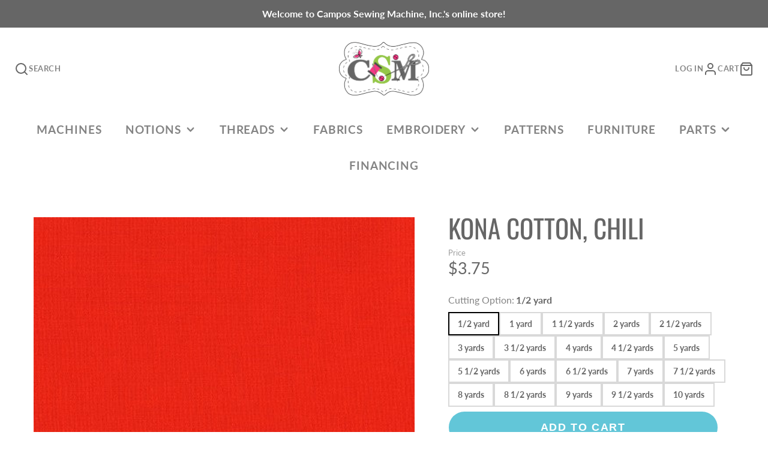

--- FILE ---
content_type: text/html; charset=utf-8
request_url: https://camposewingmachine.com/products/kona-cotton-chili-2
body_size: 30232
content:
<!doctype html>
<html class="no-js" lang="en">
  <head>
    <meta charset="utf-8">
    <meta http-equiv="X-UA-Compatible" content="IE=edge">
    <meta name="viewport" content="width=device-width,initial-scale=1">
    <meta name="theme-color" content="">
    <link rel="canonical" href="https://camposewingmachine.com/products/kona-cotton-chili-2">
    <link rel="preconnect" href="https://cdn.shopify.com" crossorigin><link rel="icon" type="image/png" href="//camposewingmachine.com/cdn/shop/files/Untitled-1_32x32.jpg?v=1621641340"><link rel="preconnect" href="https://fonts.shopifycdn.com" crossorigin><title>Kona Cotton, Chili</title>
    
    
      <meta name="description" content="Chili 100% cotton. 44/45 inches.">
    

    

<meta property="og:site_name" content="Campos Sewing Machine, Inc.">
<meta property="og:url" content="https://camposewingmachine.com/products/kona-cotton-chili-2">
<meta property="og:title" content="Kona Cotton, Chili">
<meta property="og:type" content="product">
<meta property="og:description" content="Chili 100% cotton. 44/45 inches."><meta property="og:image" content="http://camposewingmachine.com/cdn/shop/products/FRK477_06e650e5-e5f5-449f-b987-541ee3978b16.jpg?v=1646948357">
  <meta property="og:image:secure_url" content="https://camposewingmachine.com/cdn/shop/products/FRK477_06e650e5-e5f5-449f-b987-541ee3978b16.jpg?v=1646948357">
  <meta property="og:image:width" content="432">
  <meta property="og:image:height" content="432"><meta property="og:price:amount" content="3.75">
  <meta property="og:price:currency" content="USD"><meta name="twitter:card" content="summary_large_image">
<meta name="twitter:title" content="Kona Cotton, Chili">
<meta name="twitter:description" content="Chili 100% cotton. 44/45 inches.">

    <script src="//camposewingmachine.com/cdn/shop/t/8/assets/core.js?v=161069597237085396281666032449" defer="defer"></script>
    <script>window.performance && window.performance.mark && window.performance.mark('shopify.content_for_header.start');</script><meta id="shopify-digital-wallet" name="shopify-digital-wallet" content="/53190394032/digital_wallets/dialog">
<meta name="shopify-checkout-api-token" content="7a3f69e7b153c0138a235b1ba6baf0b9">
<link rel="alternate" type="application/json+oembed" href="https://camposewingmachine.com/products/kona-cotton-chili-2.oembed">
<script async="async" src="/checkouts/internal/preloads.js?locale=en-US"></script>
<link rel="preconnect" href="https://shop.app" crossorigin="anonymous">
<script async="async" src="https://shop.app/checkouts/internal/preloads.js?locale=en-US&shop_id=53190394032" crossorigin="anonymous"></script>
<script id="apple-pay-shop-capabilities" type="application/json">{"shopId":53190394032,"countryCode":"US","currencyCode":"USD","merchantCapabilities":["supports3DS"],"merchantId":"gid:\/\/shopify\/Shop\/53190394032","merchantName":"Campos Sewing Machine, Inc.","requiredBillingContactFields":["postalAddress","email","phone"],"requiredShippingContactFields":["postalAddress","email","phone"],"shippingType":"shipping","supportedNetworks":["visa","masterCard","amex","discover","elo","jcb"],"total":{"type":"pending","label":"Campos Sewing Machine, Inc.","amount":"1.00"},"shopifyPaymentsEnabled":true,"supportsSubscriptions":true}</script>
<script id="shopify-features" type="application/json">{"accessToken":"7a3f69e7b153c0138a235b1ba6baf0b9","betas":["rich-media-storefront-analytics"],"domain":"camposewingmachine.com","predictiveSearch":true,"shopId":53190394032,"locale":"en"}</script>
<script>var Shopify = Shopify || {};
Shopify.shop = "campos-sewing-machine-inc.myshopify.com";
Shopify.locale = "en";
Shopify.currency = {"active":"USD","rate":"1.0"};
Shopify.country = "US";
Shopify.theme = {"name":"ED - Plantilla actualizada (10-17-22)","id":131979706544,"schema_name":"Galleria","schema_version":"3.0.21","theme_store_id":851,"role":"main"};
Shopify.theme.handle = "null";
Shopify.theme.style = {"id":null,"handle":null};
Shopify.cdnHost = "camposewingmachine.com/cdn";
Shopify.routes = Shopify.routes || {};
Shopify.routes.root = "/";</script>
<script type="module">!function(o){(o.Shopify=o.Shopify||{}).modules=!0}(window);</script>
<script>!function(o){function n(){var o=[];function n(){o.push(Array.prototype.slice.apply(arguments))}return n.q=o,n}var t=o.Shopify=o.Shopify||{};t.loadFeatures=n(),t.autoloadFeatures=n()}(window);</script>
<script>
  window.ShopifyPay = window.ShopifyPay || {};
  window.ShopifyPay.apiHost = "shop.app\/pay";
  window.ShopifyPay.redirectState = null;
</script>
<script id="shop-js-analytics" type="application/json">{"pageType":"product"}</script>
<script defer="defer" async type="module" src="//camposewingmachine.com/cdn/shopifycloud/shop-js/modules/v2/client.init-shop-cart-sync_BN7fPSNr.en.esm.js"></script>
<script defer="defer" async type="module" src="//camposewingmachine.com/cdn/shopifycloud/shop-js/modules/v2/chunk.common_Cbph3Kss.esm.js"></script>
<script defer="defer" async type="module" src="//camposewingmachine.com/cdn/shopifycloud/shop-js/modules/v2/chunk.modal_DKumMAJ1.esm.js"></script>
<script type="module">
  await import("//camposewingmachine.com/cdn/shopifycloud/shop-js/modules/v2/client.init-shop-cart-sync_BN7fPSNr.en.esm.js");
await import("//camposewingmachine.com/cdn/shopifycloud/shop-js/modules/v2/chunk.common_Cbph3Kss.esm.js");
await import("//camposewingmachine.com/cdn/shopifycloud/shop-js/modules/v2/chunk.modal_DKumMAJ1.esm.js");

  window.Shopify.SignInWithShop?.initShopCartSync?.({"fedCMEnabled":true,"windoidEnabled":true});

</script>
<script>
  window.Shopify = window.Shopify || {};
  if (!window.Shopify.featureAssets) window.Shopify.featureAssets = {};
  window.Shopify.featureAssets['shop-js'] = {"shop-cart-sync":["modules/v2/client.shop-cart-sync_CJVUk8Jm.en.esm.js","modules/v2/chunk.common_Cbph3Kss.esm.js","modules/v2/chunk.modal_DKumMAJ1.esm.js"],"init-fed-cm":["modules/v2/client.init-fed-cm_7Fvt41F4.en.esm.js","modules/v2/chunk.common_Cbph3Kss.esm.js","modules/v2/chunk.modal_DKumMAJ1.esm.js"],"init-shop-email-lookup-coordinator":["modules/v2/client.init-shop-email-lookup-coordinator_Cc088_bR.en.esm.js","modules/v2/chunk.common_Cbph3Kss.esm.js","modules/v2/chunk.modal_DKumMAJ1.esm.js"],"init-windoid":["modules/v2/client.init-windoid_hPopwJRj.en.esm.js","modules/v2/chunk.common_Cbph3Kss.esm.js","modules/v2/chunk.modal_DKumMAJ1.esm.js"],"shop-button":["modules/v2/client.shop-button_B0jaPSNF.en.esm.js","modules/v2/chunk.common_Cbph3Kss.esm.js","modules/v2/chunk.modal_DKumMAJ1.esm.js"],"shop-cash-offers":["modules/v2/client.shop-cash-offers_DPIskqss.en.esm.js","modules/v2/chunk.common_Cbph3Kss.esm.js","modules/v2/chunk.modal_DKumMAJ1.esm.js"],"shop-toast-manager":["modules/v2/client.shop-toast-manager_CK7RT69O.en.esm.js","modules/v2/chunk.common_Cbph3Kss.esm.js","modules/v2/chunk.modal_DKumMAJ1.esm.js"],"init-shop-cart-sync":["modules/v2/client.init-shop-cart-sync_BN7fPSNr.en.esm.js","modules/v2/chunk.common_Cbph3Kss.esm.js","modules/v2/chunk.modal_DKumMAJ1.esm.js"],"init-customer-accounts-sign-up":["modules/v2/client.init-customer-accounts-sign-up_CfPf4CXf.en.esm.js","modules/v2/client.shop-login-button_DeIztwXF.en.esm.js","modules/v2/chunk.common_Cbph3Kss.esm.js","modules/v2/chunk.modal_DKumMAJ1.esm.js"],"pay-button":["modules/v2/client.pay-button_CgIwFSYN.en.esm.js","modules/v2/chunk.common_Cbph3Kss.esm.js","modules/v2/chunk.modal_DKumMAJ1.esm.js"],"init-customer-accounts":["modules/v2/client.init-customer-accounts_DQ3x16JI.en.esm.js","modules/v2/client.shop-login-button_DeIztwXF.en.esm.js","modules/v2/chunk.common_Cbph3Kss.esm.js","modules/v2/chunk.modal_DKumMAJ1.esm.js"],"avatar":["modules/v2/client.avatar_BTnouDA3.en.esm.js"],"init-shop-for-new-customer-accounts":["modules/v2/client.init-shop-for-new-customer-accounts_CsZy_esa.en.esm.js","modules/v2/client.shop-login-button_DeIztwXF.en.esm.js","modules/v2/chunk.common_Cbph3Kss.esm.js","modules/v2/chunk.modal_DKumMAJ1.esm.js"],"shop-follow-button":["modules/v2/client.shop-follow-button_BRMJjgGd.en.esm.js","modules/v2/chunk.common_Cbph3Kss.esm.js","modules/v2/chunk.modal_DKumMAJ1.esm.js"],"checkout-modal":["modules/v2/client.checkout-modal_B9Drz_yf.en.esm.js","modules/v2/chunk.common_Cbph3Kss.esm.js","modules/v2/chunk.modal_DKumMAJ1.esm.js"],"shop-login-button":["modules/v2/client.shop-login-button_DeIztwXF.en.esm.js","modules/v2/chunk.common_Cbph3Kss.esm.js","modules/v2/chunk.modal_DKumMAJ1.esm.js"],"lead-capture":["modules/v2/client.lead-capture_DXYzFM3R.en.esm.js","modules/v2/chunk.common_Cbph3Kss.esm.js","modules/v2/chunk.modal_DKumMAJ1.esm.js"],"shop-login":["modules/v2/client.shop-login_CA5pJqmO.en.esm.js","modules/v2/chunk.common_Cbph3Kss.esm.js","modules/v2/chunk.modal_DKumMAJ1.esm.js"],"payment-terms":["modules/v2/client.payment-terms_BxzfvcZJ.en.esm.js","modules/v2/chunk.common_Cbph3Kss.esm.js","modules/v2/chunk.modal_DKumMAJ1.esm.js"]};
</script>
<script id="__st">var __st={"a":53190394032,"offset":-14400,"reqid":"b1fd8012-4f81-40f6-b1ea-fc99967e15c4-1769991750","pageurl":"camposewingmachine.com\/products\/kona-cotton-chili-2","u":"6cec79659468","p":"product","rtyp":"product","rid":7057120231600};</script>
<script>window.ShopifyPaypalV4VisibilityTracking = true;</script>
<script id="captcha-bootstrap">!function(){'use strict';const t='contact',e='account',n='new_comment',o=[[t,t],['blogs',n],['comments',n],[t,'customer']],c=[[e,'customer_login'],[e,'guest_login'],[e,'recover_customer_password'],[e,'create_customer']],r=t=>t.map((([t,e])=>`form[action*='/${t}']:not([data-nocaptcha='true']) input[name='form_type'][value='${e}']`)).join(','),a=t=>()=>t?[...document.querySelectorAll(t)].map((t=>t.form)):[];function s(){const t=[...o],e=r(t);return a(e)}const i='password',u='form_key',d=['recaptcha-v3-token','g-recaptcha-response','h-captcha-response',i],f=()=>{try{return window.sessionStorage}catch{return}},m='__shopify_v',_=t=>t.elements[u];function p(t,e,n=!1){try{const o=window.sessionStorage,c=JSON.parse(o.getItem(e)),{data:r}=function(t){const{data:e,action:n}=t;return t[m]||n?{data:e,action:n}:{data:t,action:n}}(c);for(const[e,n]of Object.entries(r))t.elements[e]&&(t.elements[e].value=n);n&&o.removeItem(e)}catch(o){console.error('form repopulation failed',{error:o})}}const l='form_type',E='cptcha';function T(t){t.dataset[E]=!0}const w=window,h=w.document,L='Shopify',v='ce_forms',y='captcha';let A=!1;((t,e)=>{const n=(g='f06e6c50-85a8-45c8-87d0-21a2b65856fe',I='https://cdn.shopify.com/shopifycloud/storefront-forms-hcaptcha/ce_storefront_forms_captcha_hcaptcha.v1.5.2.iife.js',D={infoText:'Protected by hCaptcha',privacyText:'Privacy',termsText:'Terms'},(t,e,n)=>{const o=w[L][v],c=o.bindForm;if(c)return c(t,g,e,D).then(n);var r;o.q.push([[t,g,e,D],n]),r=I,A||(h.body.append(Object.assign(h.createElement('script'),{id:'captcha-provider',async:!0,src:r})),A=!0)});var g,I,D;w[L]=w[L]||{},w[L][v]=w[L][v]||{},w[L][v].q=[],w[L][y]=w[L][y]||{},w[L][y].protect=function(t,e){n(t,void 0,e),T(t)},Object.freeze(w[L][y]),function(t,e,n,w,h,L){const[v,y,A,g]=function(t,e,n){const i=e?o:[],u=t?c:[],d=[...i,...u],f=r(d),m=r(i),_=r(d.filter((([t,e])=>n.includes(e))));return[a(f),a(m),a(_),s()]}(w,h,L),I=t=>{const e=t.target;return e instanceof HTMLFormElement?e:e&&e.form},D=t=>v().includes(t);t.addEventListener('submit',(t=>{const e=I(t);if(!e)return;const n=D(e)&&!e.dataset.hcaptchaBound&&!e.dataset.recaptchaBound,o=_(e),c=g().includes(e)&&(!o||!o.value);(n||c)&&t.preventDefault(),c&&!n&&(function(t){try{if(!f())return;!function(t){const e=f();if(!e)return;const n=_(t);if(!n)return;const o=n.value;o&&e.removeItem(o)}(t);const e=Array.from(Array(32),(()=>Math.random().toString(36)[2])).join('');!function(t,e){_(t)||t.append(Object.assign(document.createElement('input'),{type:'hidden',name:u})),t.elements[u].value=e}(t,e),function(t,e){const n=f();if(!n)return;const o=[...t.querySelectorAll(`input[type='${i}']`)].map((({name:t})=>t)),c=[...d,...o],r={};for(const[a,s]of new FormData(t).entries())c.includes(a)||(r[a]=s);n.setItem(e,JSON.stringify({[m]:1,action:t.action,data:r}))}(t,e)}catch(e){console.error('failed to persist form',e)}}(e),e.submit())}));const S=(t,e)=>{t&&!t.dataset[E]&&(n(t,e.some((e=>e===t))),T(t))};for(const o of['focusin','change'])t.addEventListener(o,(t=>{const e=I(t);D(e)&&S(e,y())}));const B=e.get('form_key'),M=e.get(l),P=B&&M;t.addEventListener('DOMContentLoaded',(()=>{const t=y();if(P)for(const e of t)e.elements[l].value===M&&p(e,B);[...new Set([...A(),...v().filter((t=>'true'===t.dataset.shopifyCaptcha))])].forEach((e=>S(e,t)))}))}(h,new URLSearchParams(w.location.search),n,t,e,['guest_login'])})(!0,!0)}();</script>
<script integrity="sha256-4kQ18oKyAcykRKYeNunJcIwy7WH5gtpwJnB7kiuLZ1E=" data-source-attribution="shopify.loadfeatures" defer="defer" src="//camposewingmachine.com/cdn/shopifycloud/storefront/assets/storefront/load_feature-a0a9edcb.js" crossorigin="anonymous"></script>
<script crossorigin="anonymous" defer="defer" src="//camposewingmachine.com/cdn/shopifycloud/storefront/assets/shopify_pay/storefront-65b4c6d7.js?v=20250812"></script>
<script data-source-attribution="shopify.dynamic_checkout.dynamic.init">var Shopify=Shopify||{};Shopify.PaymentButton=Shopify.PaymentButton||{isStorefrontPortableWallets:!0,init:function(){window.Shopify.PaymentButton.init=function(){};var t=document.createElement("script");t.src="https://camposewingmachine.com/cdn/shopifycloud/portable-wallets/latest/portable-wallets.en.js",t.type="module",document.head.appendChild(t)}};
</script>
<script data-source-attribution="shopify.dynamic_checkout.buyer_consent">
  function portableWalletsHideBuyerConsent(e){var t=document.getElementById("shopify-buyer-consent"),n=document.getElementById("shopify-subscription-policy-button");t&&n&&(t.classList.add("hidden"),t.setAttribute("aria-hidden","true"),n.removeEventListener("click",e))}function portableWalletsShowBuyerConsent(e){var t=document.getElementById("shopify-buyer-consent"),n=document.getElementById("shopify-subscription-policy-button");t&&n&&(t.classList.remove("hidden"),t.removeAttribute("aria-hidden"),n.addEventListener("click",e))}window.Shopify?.PaymentButton&&(window.Shopify.PaymentButton.hideBuyerConsent=portableWalletsHideBuyerConsent,window.Shopify.PaymentButton.showBuyerConsent=portableWalletsShowBuyerConsent);
</script>
<script data-source-attribution="shopify.dynamic_checkout.cart.bootstrap">document.addEventListener("DOMContentLoaded",(function(){function t(){return document.querySelector("shopify-accelerated-checkout-cart, shopify-accelerated-checkout")}if(t())Shopify.PaymentButton.init();else{new MutationObserver((function(e,n){t()&&(Shopify.PaymentButton.init(),n.disconnect())})).observe(document.body,{childList:!0,subtree:!0})}}));
</script>
<link id="shopify-accelerated-checkout-styles" rel="stylesheet" media="screen" href="https://camposewingmachine.com/cdn/shopifycloud/portable-wallets/latest/accelerated-checkout-backwards-compat.css" crossorigin="anonymous">
<style id="shopify-accelerated-checkout-cart">
        #shopify-buyer-consent {
  margin-top: 1em;
  display: inline-block;
  width: 100%;
}

#shopify-buyer-consent.hidden {
  display: none;
}

#shopify-subscription-policy-button {
  background: none;
  border: none;
  padding: 0;
  text-decoration: underline;
  font-size: inherit;
  cursor: pointer;
}

#shopify-subscription-policy-button::before {
  box-shadow: none;
}

      </style>

<script>window.performance && window.performance.mark && window.performance.mark('shopify.content_for_header.end');</script>

    

  <style data-shopify>
    @font-face {
  font-family: Lato;
  font-weight: 400;
  font-style: normal;
  font-display: swap;
  src: url("//camposewingmachine.com/cdn/fonts/lato/lato_n4.c3b93d431f0091c8be23185e15c9d1fee1e971c5.woff2") format("woff2"),
       url("//camposewingmachine.com/cdn/fonts/lato/lato_n4.d5c00c781efb195594fd2fd4ad04f7882949e327.woff") format("woff");
}

    @font-face {
  font-family: Lato;
  font-weight: 700;
  font-style: normal;
  font-display: swap;
  src: url("//camposewingmachine.com/cdn/fonts/lato/lato_n7.900f219bc7337bc57a7a2151983f0a4a4d9d5dcf.woff2") format("woff2"),
       url("//camposewingmachine.com/cdn/fonts/lato/lato_n7.a55c60751adcc35be7c4f8a0313f9698598612ee.woff") format("woff");
}

    @font-face {
  font-family: Lato;
  font-weight: 400;
  font-style: italic;
  font-display: swap;
  src: url("//camposewingmachine.com/cdn/fonts/lato/lato_i4.09c847adc47c2fefc3368f2e241a3712168bc4b6.woff2") format("woff2"),
       url("//camposewingmachine.com/cdn/fonts/lato/lato_i4.3c7d9eb6c1b0a2bf62d892c3ee4582b016d0f30c.woff") format("woff");
}

    @font-face {
  font-family: Lato;
  font-weight: 700;
  font-style: italic;
  font-display: swap;
  src: url("//camposewingmachine.com/cdn/fonts/lato/lato_i7.16ba75868b37083a879b8dd9f2be44e067dfbf92.woff2") format("woff2"),
       url("//camposewingmachine.com/cdn/fonts/lato/lato_i7.4c07c2b3b7e64ab516aa2f2081d2bb0366b9dce8.woff") format("woff");
}

    @font-face {
  font-family: Oswald;
  font-weight: 400;
  font-style: normal;
  font-display: swap;
  src: url("//camposewingmachine.com/cdn/fonts/oswald/oswald_n4.7760ed7a63e536050f64bb0607ff70ce07a480bd.woff2") format("woff2"),
       url("//camposewingmachine.com/cdn/fonts/oswald/oswald_n4.ae5e497f60fc686568afe76e9ff1872693c533e9.woff") format("woff");
}


    :root {
      --font-body-family: Lato, sans-serif;
      --font-body-style: normal;
      --font-body-weight: 400;
      --font-body-weight-bold: bold;

      --font-heading-family: Oswald, sans-serif;
      --font-heading-style: normal;
      --font-heading-weight: 400;

      --font-size-base: 16px;

      --line-height-base: 1.5;

    
      --headings-text-transfrom: uppercase;
    


      --color-text: 102, 102, 102;
      --color-background: 255, 255, 255;
      --color-alt-background: 245, 245, 245;
      --color-accent: 59, 184, 207;
      --color-accent-c: 255, 255, 255;
      --color-border: 255, 255, 255;
      --color-sale-price: 59, 184, 207;
      --color-star-rating: 246, 164, 41;
      --color-error: 220, 53, 69;
      --color-success: 59, 184, 207;
      --color-warning: 246, 164, 207;

      --spacer: 1rem;
      --color-link: 59, 184, 207;

    
    }
  </style>

    <link href="//camposewingmachine.com/cdn/shop/t/8/assets/core.css?v=73679012914274026721666032453" rel="stylesheet" type="text/css" media="all" />
    <link href="//camposewingmachine.com/cdn/shop/t/8/assets/button.css?v=100503580076924347181666032453" rel="stylesheet" type="text/css" media="all" />
    <link href="//camposewingmachine.com/cdn/shop/t/8/assets/grid.css?v=5270435188057093651666032449" rel="stylesheet" type="text/css" media="all" />
    <link href="//camposewingmachine.com/cdn/shop/t/8/assets/media.css?v=1194107016558827001666032452" rel="stylesheet" type="text/css" media="all" />
    <link href="//camposewingmachine.com/cdn/shop/t/8/assets/hero.css?v=90710490762018649331666032450" rel="stylesheet" type="text/css" media="all" />
    <link href="//camposewingmachine.com/cdn/shop/t/8/assets/price.css?v=31753938813150957691666032453" rel="stylesheet" type="text/css" media="all" />

    <link rel="stylesheet" href="//camposewingmachine.com/cdn/shop/t/8/assets/spinner.css?v=125212288647693193331666032452" media="print" onload="this.media='all'">
    <noscript><link href="//camposewingmachine.com/cdn/shop/t/8/assets/spinner.css?v=125212288647693193331666032452" rel="stylesheet" type="text/css" media="all" /></noscript>
    
      <link rel="stylesheet" href="//camposewingmachine.com/cdn/shop/t/8/assets/animation-section-reveal.css?v=32483217327666344871666032448" media="print" onload="this.media='all'">
    
<link rel="preload" as="font" href="//camposewingmachine.com/cdn/fonts/lato/lato_n4.c3b93d431f0091c8be23185e15c9d1fee1e971c5.woff2" type="font/woff2" crossorigin><link rel="preload" as="font" href="//camposewingmachine.com/cdn/fonts/oswald/oswald_n4.7760ed7a63e536050f64bb0607ff70ce07a480bd.woff2" type="font/woff2" crossorigin><script>document.documentElement.className = document.documentElement.className.replace('no-js', 'js');</script>
  

<style id="hide-price-guest-style" type="text/css">
    .hide-price-guest, .hidePrice, .current_price.js-current-price .money, .product-item-caption-price-current .money, .product-thumb-caption-price-current .money, form[action*="/cart/add"] input[type="submit"], form[action*="/cart/add"] button, .shopify-payment-button, .cb_bundles, button.quick-add-btn, form[action*="/cart/add"] {
        display:none !important;
    }
    .show-price-guest .hide-price-guest, .show-price-guest .hidePrice, .show-price-guest.product-price  .money, .cart__footer .totals .hide-price-guest, .cart__footer .totals .hidePrice, .show-price-guest .product-item-caption-price-current .money, .show-price-guest  .product-thumb-caption-price-current .money {
        display:inline !important;
    }
    .wp-not-logged-wrapper {
        padding: 8px !important;
        text-align: center !important;
    }
    .wp-not-logged-wrapper p {
        margin: 0;
        padding: 0;
    }
    .wp-not-logged-wrapper a {
        text-decoration: underline;
        cursor: pointer;
    } .grid--view-items .full-width-link {margin-bottom: 55px;} .price-separator {display: none;} .show-price-guest.product-item-caption-price-current .money,  .show-price-guest.product-thumb-caption-price-current .money {display: inline-block !important;}
</style>


<script>
    var customerIsLogged = false;
    var customerIsLoggedBasic = false;
    var webPandaHidePriceSettings = {"subscription": 2, "hide_price_enabled": true, "message": "Please {LOGIN}  if you are interested in this product.", "message_logged_customers": "The product is not available for your account", "label_login": "contact us", "label_registration": "Register", "font_size": 14.0, "style_by_page": false, "font_size_listing_page": 14.0, "font_size_product_page": 14.0, "font_size_search_page": 14.0, "text_color": "#d77e6a", "has_background_color": true, "background_color": "#faf9f7", "has_border": true, "border_width": 2.0, "border_color": "#e2a192", "border_radius": 8.0, "has_custom_login": true, "login_url": "tel:7878435469", "has_custom_registration": false, "registration_url": null, "by_product_id": false, "by_product_tags": true, "by_collection": false, "product_tags": "Sin precio", "language_config": "[{\"language\":\"fr\",\"message\":\"\",\"loginText\":\"\",\"registerText\":\"\"}]", "by_customer_tags": false, "customer_tags": "", "depth": 6, "depth_on_search": 5, "parent_depth": 5, "parent_depth_on_search": 2, "custom_price_selector": ".product-item-caption-price-current .money, .product-thumb-caption-price-current .money", "custom_cart_selector": "form[action*=\"/cart/add\"]", "force_hide_on_cart": false, "force_price_selector": null, "redirect_after_login": true}
    
    window.onload = function() {
                        let removeWpPHidePrice = true;
                        let pageScripts = document.getElementsByTagName("script");
                        for (var i = 0; i < pageScripts.length; i++) {
                            if (pageScripts[i].src.includes('assets/hide_main.js')) {
                                removeWpPHidePrice = false;
                            }
                        }
                        if (removeWpPHidePrice) {
                            let appStyle = document.getElementById("hide-price-guest-style");
                            appStyle.remove();
                        }
                    }
</script>
<link href="https://monorail-edge.shopifysvc.com" rel="dns-prefetch">
<script>(function(){if ("sendBeacon" in navigator && "performance" in window) {try {var session_token_from_headers = performance.getEntriesByType('navigation')[0].serverTiming.find(x => x.name == '_s').description;} catch {var session_token_from_headers = undefined;}var session_cookie_matches = document.cookie.match(/_shopify_s=([^;]*)/);var session_token_from_cookie = session_cookie_matches && session_cookie_matches.length === 2 ? session_cookie_matches[1] : "";var session_token = session_token_from_headers || session_token_from_cookie || "";function handle_abandonment_event(e) {var entries = performance.getEntries().filter(function(entry) {return /monorail-edge.shopifysvc.com/.test(entry.name);});if (!window.abandonment_tracked && entries.length === 0) {window.abandonment_tracked = true;var currentMs = Date.now();var navigation_start = performance.timing.navigationStart;var payload = {shop_id: 53190394032,url: window.location.href,navigation_start,duration: currentMs - navigation_start,session_token,page_type: "product"};window.navigator.sendBeacon("https://monorail-edge.shopifysvc.com/v1/produce", JSON.stringify({schema_id: "online_store_buyer_site_abandonment/1.1",payload: payload,metadata: {event_created_at_ms: currentMs,event_sent_at_ms: currentMs}}));}}window.addEventListener('pagehide', handle_abandonment_event);}}());</script>
<script id="web-pixels-manager-setup">(function e(e,d,r,n,o){if(void 0===o&&(o={}),!Boolean(null===(a=null===(i=window.Shopify)||void 0===i?void 0:i.analytics)||void 0===a?void 0:a.replayQueue)){var i,a;window.Shopify=window.Shopify||{};var t=window.Shopify;t.analytics=t.analytics||{};var s=t.analytics;s.replayQueue=[],s.publish=function(e,d,r){return s.replayQueue.push([e,d,r]),!0};try{self.performance.mark("wpm:start")}catch(e){}var l=function(){var e={modern:/Edge?\/(1{2}[4-9]|1[2-9]\d|[2-9]\d{2}|\d{4,})\.\d+(\.\d+|)|Firefox\/(1{2}[4-9]|1[2-9]\d|[2-9]\d{2}|\d{4,})\.\d+(\.\d+|)|Chrom(ium|e)\/(9{2}|\d{3,})\.\d+(\.\d+|)|(Maci|X1{2}).+ Version\/(15\.\d+|(1[6-9]|[2-9]\d|\d{3,})\.\d+)([,.]\d+|)( \(\w+\)|)( Mobile\/\w+|) Safari\/|Chrome.+OPR\/(9{2}|\d{3,})\.\d+\.\d+|(CPU[ +]OS|iPhone[ +]OS|CPU[ +]iPhone|CPU IPhone OS|CPU iPad OS)[ +]+(15[._]\d+|(1[6-9]|[2-9]\d|\d{3,})[._]\d+)([._]\d+|)|Android:?[ /-](13[3-9]|1[4-9]\d|[2-9]\d{2}|\d{4,})(\.\d+|)(\.\d+|)|Android.+Firefox\/(13[5-9]|1[4-9]\d|[2-9]\d{2}|\d{4,})\.\d+(\.\d+|)|Android.+Chrom(ium|e)\/(13[3-9]|1[4-9]\d|[2-9]\d{2}|\d{4,})\.\d+(\.\d+|)|SamsungBrowser\/([2-9]\d|\d{3,})\.\d+/,legacy:/Edge?\/(1[6-9]|[2-9]\d|\d{3,})\.\d+(\.\d+|)|Firefox\/(5[4-9]|[6-9]\d|\d{3,})\.\d+(\.\d+|)|Chrom(ium|e)\/(5[1-9]|[6-9]\d|\d{3,})\.\d+(\.\d+|)([\d.]+$|.*Safari\/(?![\d.]+ Edge\/[\d.]+$))|(Maci|X1{2}).+ Version\/(10\.\d+|(1[1-9]|[2-9]\d|\d{3,})\.\d+)([,.]\d+|)( \(\w+\)|)( Mobile\/\w+|) Safari\/|Chrome.+OPR\/(3[89]|[4-9]\d|\d{3,})\.\d+\.\d+|(CPU[ +]OS|iPhone[ +]OS|CPU[ +]iPhone|CPU IPhone OS|CPU iPad OS)[ +]+(10[._]\d+|(1[1-9]|[2-9]\d|\d{3,})[._]\d+)([._]\d+|)|Android:?[ /-](13[3-9]|1[4-9]\d|[2-9]\d{2}|\d{4,})(\.\d+|)(\.\d+|)|Mobile Safari.+OPR\/([89]\d|\d{3,})\.\d+\.\d+|Android.+Firefox\/(13[5-9]|1[4-9]\d|[2-9]\d{2}|\d{4,})\.\d+(\.\d+|)|Android.+Chrom(ium|e)\/(13[3-9]|1[4-9]\d|[2-9]\d{2}|\d{4,})\.\d+(\.\d+|)|Android.+(UC? ?Browser|UCWEB|U3)[ /]?(15\.([5-9]|\d{2,})|(1[6-9]|[2-9]\d|\d{3,})\.\d+)\.\d+|SamsungBrowser\/(5\.\d+|([6-9]|\d{2,})\.\d+)|Android.+MQ{2}Browser\/(14(\.(9|\d{2,})|)|(1[5-9]|[2-9]\d|\d{3,})(\.\d+|))(\.\d+|)|K[Aa][Ii]OS\/(3\.\d+|([4-9]|\d{2,})\.\d+)(\.\d+|)/},d=e.modern,r=e.legacy,n=navigator.userAgent;return n.match(d)?"modern":n.match(r)?"legacy":"unknown"}(),u="modern"===l?"modern":"legacy",c=(null!=n?n:{modern:"",legacy:""})[u],f=function(e){return[e.baseUrl,"/wpm","/b",e.hashVersion,"modern"===e.buildTarget?"m":"l",".js"].join("")}({baseUrl:d,hashVersion:r,buildTarget:u}),m=function(e){var d=e.version,r=e.bundleTarget,n=e.surface,o=e.pageUrl,i=e.monorailEndpoint;return{emit:function(e){var a=e.status,t=e.errorMsg,s=(new Date).getTime(),l=JSON.stringify({metadata:{event_sent_at_ms:s},events:[{schema_id:"web_pixels_manager_load/3.1",payload:{version:d,bundle_target:r,page_url:o,status:a,surface:n,error_msg:t},metadata:{event_created_at_ms:s}}]});if(!i)return console&&console.warn&&console.warn("[Web Pixels Manager] No Monorail endpoint provided, skipping logging."),!1;try{return self.navigator.sendBeacon.bind(self.navigator)(i,l)}catch(e){}var u=new XMLHttpRequest;try{return u.open("POST",i,!0),u.setRequestHeader("Content-Type","text/plain"),u.send(l),!0}catch(e){return console&&console.warn&&console.warn("[Web Pixels Manager] Got an unhandled error while logging to Monorail."),!1}}}}({version:r,bundleTarget:l,surface:e.surface,pageUrl:self.location.href,monorailEndpoint:e.monorailEndpoint});try{o.browserTarget=l,function(e){var d=e.src,r=e.async,n=void 0===r||r,o=e.onload,i=e.onerror,a=e.sri,t=e.scriptDataAttributes,s=void 0===t?{}:t,l=document.createElement("script"),u=document.querySelector("head"),c=document.querySelector("body");if(l.async=n,l.src=d,a&&(l.integrity=a,l.crossOrigin="anonymous"),s)for(var f in s)if(Object.prototype.hasOwnProperty.call(s,f))try{l.dataset[f]=s[f]}catch(e){}if(o&&l.addEventListener("load",o),i&&l.addEventListener("error",i),u)u.appendChild(l);else{if(!c)throw new Error("Did not find a head or body element to append the script");c.appendChild(l)}}({src:f,async:!0,onload:function(){if(!function(){var e,d;return Boolean(null===(d=null===(e=window.Shopify)||void 0===e?void 0:e.analytics)||void 0===d?void 0:d.initialized)}()){var d=window.webPixelsManager.init(e)||void 0;if(d){var r=window.Shopify.analytics;r.replayQueue.forEach((function(e){var r=e[0],n=e[1],o=e[2];d.publishCustomEvent(r,n,o)})),r.replayQueue=[],r.publish=d.publishCustomEvent,r.visitor=d.visitor,r.initialized=!0}}},onerror:function(){return m.emit({status:"failed",errorMsg:"".concat(f," has failed to load")})},sri:function(e){var d=/^sha384-[A-Za-z0-9+/=]+$/;return"string"==typeof e&&d.test(e)}(c)?c:"",scriptDataAttributes:o}),m.emit({status:"loading"})}catch(e){m.emit({status:"failed",errorMsg:(null==e?void 0:e.message)||"Unknown error"})}}})({shopId: 53190394032,storefrontBaseUrl: "https://camposewingmachine.com",extensionsBaseUrl: "https://extensions.shopifycdn.com/cdn/shopifycloud/web-pixels-manager",monorailEndpoint: "https://monorail-edge.shopifysvc.com/unstable/produce_batch",surface: "storefront-renderer",enabledBetaFlags: ["2dca8a86"],webPixelsConfigList: [{"id":"220168368","configuration":"{\"pixel_id\":\"1428074631355781\",\"pixel_type\":\"facebook_pixel\",\"metaapp_system_user_token\":\"-\"}","eventPayloadVersion":"v1","runtimeContext":"OPEN","scriptVersion":"ca16bc87fe92b6042fbaa3acc2fbdaa6","type":"APP","apiClientId":2329312,"privacyPurposes":["ANALYTICS","MARKETING","SALE_OF_DATA"],"dataSharingAdjustments":{"protectedCustomerApprovalScopes":["read_customer_address","read_customer_email","read_customer_name","read_customer_personal_data","read_customer_phone"]}},{"id":"shopify-app-pixel","configuration":"{}","eventPayloadVersion":"v1","runtimeContext":"STRICT","scriptVersion":"0450","apiClientId":"shopify-pixel","type":"APP","privacyPurposes":["ANALYTICS","MARKETING"]},{"id":"shopify-custom-pixel","eventPayloadVersion":"v1","runtimeContext":"LAX","scriptVersion":"0450","apiClientId":"shopify-pixel","type":"CUSTOM","privacyPurposes":["ANALYTICS","MARKETING"]}],isMerchantRequest: false,initData: {"shop":{"name":"Campos Sewing Machine, Inc.","paymentSettings":{"currencyCode":"USD"},"myshopifyDomain":"campos-sewing-machine-inc.myshopify.com","countryCode":"US","storefrontUrl":"https:\/\/camposewingmachine.com"},"customer":null,"cart":null,"checkout":null,"productVariants":[{"price":{"amount":3.75,"currencyCode":"USD"},"product":{"title":"Kona Cotton, Chili","vendor":"Campos Sewing Machine, Inc.","id":"7057120231600","untranslatedTitle":"Kona Cotton, Chili","url":"\/products\/kona-cotton-chili-2","type":"Fabrics"},"id":"42120284831920","image":{"src":"\/\/camposewingmachine.com\/cdn\/shop\/products\/FRK477_06e650e5-e5f5-449f-b987-541ee3978b16.jpg?v=1646948357"},"sku":"FRK477","title":"1\/2 yard","untranslatedTitle":"1\/2 yard"},{"price":{"amount":7.5,"currencyCode":"USD"},"product":{"title":"Kona Cotton, Chili","vendor":"Campos Sewing Machine, Inc.","id":"7057120231600","untranslatedTitle":"Kona Cotton, Chili","url":"\/products\/kona-cotton-chili-2","type":"Fabrics"},"id":"42120284962992","image":{"src":"\/\/camposewingmachine.com\/cdn\/shop\/products\/FRK477_06e650e5-e5f5-449f-b987-541ee3978b16.jpg?v=1646948357"},"sku":null,"title":"1 yard","untranslatedTitle":"1 yard"},{"price":{"amount":11.25,"currencyCode":"USD"},"product":{"title":"Kona Cotton, Chili","vendor":"Campos Sewing Machine, Inc.","id":"7057120231600","untranslatedTitle":"Kona Cotton, Chili","url":"\/products\/kona-cotton-chili-2","type":"Fabrics"},"id":"42120285225136","image":{"src":"\/\/camposewingmachine.com\/cdn\/shop\/products\/FRK477_06e650e5-e5f5-449f-b987-541ee3978b16.jpg?v=1646948357"},"sku":null,"title":"1 1\/2 yards","untranslatedTitle":"1 1\/2 yards"},{"price":{"amount":15.0,"currencyCode":"USD"},"product":{"title":"Kona Cotton, Chili","vendor":"Campos Sewing Machine, Inc.","id":"7057120231600","untranslatedTitle":"Kona Cotton, Chili","url":"\/products\/kona-cotton-chili-2","type":"Fabrics"},"id":"42120285290672","image":{"src":"\/\/camposewingmachine.com\/cdn\/shop\/products\/FRK477_06e650e5-e5f5-449f-b987-541ee3978b16.jpg?v=1646948357"},"sku":null,"title":"2 yards","untranslatedTitle":"2 yards"},{"price":{"amount":18.5,"currencyCode":"USD"},"product":{"title":"Kona Cotton, Chili","vendor":"Campos Sewing Machine, Inc.","id":"7057120231600","untranslatedTitle":"Kona Cotton, Chili","url":"\/products\/kona-cotton-chili-2","type":"Fabrics"},"id":"42120285323440","image":{"src":"\/\/camposewingmachine.com\/cdn\/shop\/products\/FRK477_06e650e5-e5f5-449f-b987-541ee3978b16.jpg?v=1646948357"},"sku":null,"title":"2 1\/2 yards","untranslatedTitle":"2 1\/2 yards"},{"price":{"amount":22.5,"currencyCode":"USD"},"product":{"title":"Kona Cotton, Chili","vendor":"Campos Sewing Machine, Inc.","id":"7057120231600","untranslatedTitle":"Kona Cotton, Chili","url":"\/products\/kona-cotton-chili-2","type":"Fabrics"},"id":"42120285388976","image":{"src":"\/\/camposewingmachine.com\/cdn\/shop\/products\/FRK477_06e650e5-e5f5-449f-b987-541ee3978b16.jpg?v=1646948357"},"sku":null,"title":"3 yards","untranslatedTitle":"3 yards"},{"price":{"amount":26.25,"currencyCode":"USD"},"product":{"title":"Kona Cotton, Chili","vendor":"Campos Sewing Machine, Inc.","id":"7057120231600","untranslatedTitle":"Kona Cotton, Chili","url":"\/products\/kona-cotton-chili-2","type":"Fabrics"},"id":"42120285454512","image":{"src":"\/\/camposewingmachine.com\/cdn\/shop\/products\/FRK477_06e650e5-e5f5-449f-b987-541ee3978b16.jpg?v=1646948357"},"sku":null,"title":"3 1\/2 yards","untranslatedTitle":"3 1\/2 yards"},{"price":{"amount":30.0,"currencyCode":"USD"},"product":{"title":"Kona Cotton, Chili","vendor":"Campos Sewing Machine, Inc.","id":"7057120231600","untranslatedTitle":"Kona Cotton, Chili","url":"\/products\/kona-cotton-chili-2","type":"Fabrics"},"id":"42120285520048","image":{"src":"\/\/camposewingmachine.com\/cdn\/shop\/products\/FRK477_06e650e5-e5f5-449f-b987-541ee3978b16.jpg?v=1646948357"},"sku":null,"title":"4 yards","untranslatedTitle":"4 yards"},{"price":{"amount":33.75,"currencyCode":"USD"},"product":{"title":"Kona Cotton, Chili","vendor":"Campos Sewing Machine, Inc.","id":"7057120231600","untranslatedTitle":"Kona Cotton, Chili","url":"\/products\/kona-cotton-chili-2","type":"Fabrics"},"id":"42120285552816","image":{"src":"\/\/camposewingmachine.com\/cdn\/shop\/products\/FRK477_06e650e5-e5f5-449f-b987-541ee3978b16.jpg?v=1646948357"},"sku":null,"title":"4 1\/2 yards","untranslatedTitle":"4 1\/2 yards"},{"price":{"amount":37.5,"currencyCode":"USD"},"product":{"title":"Kona Cotton, Chili","vendor":"Campos Sewing Machine, Inc.","id":"7057120231600","untranslatedTitle":"Kona Cotton, Chili","url":"\/products\/kona-cotton-chili-2","type":"Fabrics"},"id":"42120285618352","image":{"src":"\/\/camposewingmachine.com\/cdn\/shop\/products\/FRK477_06e650e5-e5f5-449f-b987-541ee3978b16.jpg?v=1646948357"},"sku":null,"title":"5 yards","untranslatedTitle":"5 yards"},{"price":{"amount":41.25,"currencyCode":"USD"},"product":{"title":"Kona Cotton, Chili","vendor":"Campos Sewing Machine, Inc.","id":"7057120231600","untranslatedTitle":"Kona Cotton, Chili","url":"\/products\/kona-cotton-chili-2","type":"Fabrics"},"id":"42120285651120","image":{"src":"\/\/camposewingmachine.com\/cdn\/shop\/products\/FRK477_06e650e5-e5f5-449f-b987-541ee3978b16.jpg?v=1646948357"},"sku":null,"title":"5 1\/2 yards","untranslatedTitle":"5 1\/2 yards"},{"price":{"amount":45.0,"currencyCode":"USD"},"product":{"title":"Kona Cotton, Chili","vendor":"Campos Sewing Machine, Inc.","id":"7057120231600","untranslatedTitle":"Kona Cotton, Chili","url":"\/products\/kona-cotton-chili-2","type":"Fabrics"},"id":"42120285683888","image":{"src":"\/\/camposewingmachine.com\/cdn\/shop\/products\/FRK477_06e650e5-e5f5-449f-b987-541ee3978b16.jpg?v=1646948357"},"sku":null,"title":"6 yards","untranslatedTitle":"6 yards"},{"price":{"amount":48.75,"currencyCode":"USD"},"product":{"title":"Kona Cotton, Chili","vendor":"Campos Sewing Machine, Inc.","id":"7057120231600","untranslatedTitle":"Kona Cotton, Chili","url":"\/products\/kona-cotton-chili-2","type":"Fabrics"},"id":"42120285814960","image":{"src":"\/\/camposewingmachine.com\/cdn\/shop\/products\/FRK477_06e650e5-e5f5-449f-b987-541ee3978b16.jpg?v=1646948357"},"sku":null,"title":"6 1\/2 yards","untranslatedTitle":"6 1\/2 yards"},{"price":{"amount":52.5,"currencyCode":"USD"},"product":{"title":"Kona Cotton, Chili","vendor":"Campos Sewing Machine, Inc.","id":"7057120231600","untranslatedTitle":"Kona Cotton, Chili","url":"\/products\/kona-cotton-chili-2","type":"Fabrics"},"id":"42120285847728","image":{"src":"\/\/camposewingmachine.com\/cdn\/shop\/products\/FRK477_06e650e5-e5f5-449f-b987-541ee3978b16.jpg?v=1646948357"},"sku":null,"title":"7 yards","untranslatedTitle":"7 yards"},{"price":{"amount":56.25,"currencyCode":"USD"},"product":{"title":"Kona Cotton, Chili","vendor":"Campos Sewing Machine, Inc.","id":"7057120231600","untranslatedTitle":"Kona Cotton, Chili","url":"\/products\/kona-cotton-chili-2","type":"Fabrics"},"id":"42120285880496","image":{"src":"\/\/camposewingmachine.com\/cdn\/shop\/products\/FRK477_06e650e5-e5f5-449f-b987-541ee3978b16.jpg?v=1646948357"},"sku":null,"title":"7 1\/2 yards","untranslatedTitle":"7 1\/2 yards"},{"price":{"amount":60.0,"currencyCode":"USD"},"product":{"title":"Kona Cotton, Chili","vendor":"Campos Sewing Machine, Inc.","id":"7057120231600","untranslatedTitle":"Kona Cotton, Chili","url":"\/products\/kona-cotton-chili-2","type":"Fabrics"},"id":"42120285978800","image":{"src":"\/\/camposewingmachine.com\/cdn\/shop\/products\/FRK477_06e650e5-e5f5-449f-b987-541ee3978b16.jpg?v=1646948357"},"sku":null,"title":"8 yards","untranslatedTitle":"8 yards"},{"price":{"amount":63.75,"currencyCode":"USD"},"product":{"title":"Kona Cotton, Chili","vendor":"Campos Sewing Machine, Inc.","id":"7057120231600","untranslatedTitle":"Kona Cotton, Chili","url":"\/products\/kona-cotton-chili-2","type":"Fabrics"},"id":"42120286011568","image":{"src":"\/\/camposewingmachine.com\/cdn\/shop\/products\/FRK477_06e650e5-e5f5-449f-b987-541ee3978b16.jpg?v=1646948357"},"sku":null,"title":"8 1\/2 yards","untranslatedTitle":"8 1\/2 yards"},{"price":{"amount":67.5,"currencyCode":"USD"},"product":{"title":"Kona Cotton, Chili","vendor":"Campos Sewing Machine, Inc.","id":"7057120231600","untranslatedTitle":"Kona Cotton, Chili","url":"\/products\/kona-cotton-chili-2","type":"Fabrics"},"id":"42120286044336","image":{"src":"\/\/camposewingmachine.com\/cdn\/shop\/products\/FRK477_06e650e5-e5f5-449f-b987-541ee3978b16.jpg?v=1646948357"},"sku":null,"title":"9 yards","untranslatedTitle":"9 yards"},{"price":{"amount":71.25,"currencyCode":"USD"},"product":{"title":"Kona Cotton, Chili","vendor":"Campos Sewing Machine, Inc.","id":"7057120231600","untranslatedTitle":"Kona Cotton, Chili","url":"\/products\/kona-cotton-chili-2","type":"Fabrics"},"id":"42120286109872","image":{"src":"\/\/camposewingmachine.com\/cdn\/shop\/products\/FRK477_06e650e5-e5f5-449f-b987-541ee3978b16.jpg?v=1646948357"},"sku":null,"title":"9 1\/2 yards","untranslatedTitle":"9 1\/2 yards"},{"price":{"amount":75.0,"currencyCode":"USD"},"product":{"title":"Kona Cotton, Chili","vendor":"Campos Sewing Machine, Inc.","id":"7057120231600","untranslatedTitle":"Kona Cotton, Chili","url":"\/products\/kona-cotton-chili-2","type":"Fabrics"},"id":"42120286142640","image":{"src":"\/\/camposewingmachine.com\/cdn\/shop\/products\/FRK477_06e650e5-e5f5-449f-b987-541ee3978b16.jpg?v=1646948357"},"sku":null,"title":"10 yards","untranslatedTitle":"10 yards"}],"purchasingCompany":null},},"https://camposewingmachine.com/cdn","1d2a099fw23dfb22ep557258f5m7a2edbae",{"modern":"","legacy":""},{"shopId":"53190394032","storefrontBaseUrl":"https:\/\/camposewingmachine.com","extensionBaseUrl":"https:\/\/extensions.shopifycdn.com\/cdn\/shopifycloud\/web-pixels-manager","surface":"storefront-renderer","enabledBetaFlags":"[\"2dca8a86\"]","isMerchantRequest":"false","hashVersion":"1d2a099fw23dfb22ep557258f5m7a2edbae","publish":"custom","events":"[[\"page_viewed\",{}],[\"product_viewed\",{\"productVariant\":{\"price\":{\"amount\":3.75,\"currencyCode\":\"USD\"},\"product\":{\"title\":\"Kona Cotton, Chili\",\"vendor\":\"Campos Sewing Machine, Inc.\",\"id\":\"7057120231600\",\"untranslatedTitle\":\"Kona Cotton, Chili\",\"url\":\"\/products\/kona-cotton-chili-2\",\"type\":\"Fabrics\"},\"id\":\"42120284831920\",\"image\":{\"src\":\"\/\/camposewingmachine.com\/cdn\/shop\/products\/FRK477_06e650e5-e5f5-449f-b987-541ee3978b16.jpg?v=1646948357\"},\"sku\":\"FRK477\",\"title\":\"1\/2 yard\",\"untranslatedTitle\":\"1\/2 yard\"}}]]"});</script><script>
  window.ShopifyAnalytics = window.ShopifyAnalytics || {};
  window.ShopifyAnalytics.meta = window.ShopifyAnalytics.meta || {};
  window.ShopifyAnalytics.meta.currency = 'USD';
  var meta = {"product":{"id":7057120231600,"gid":"gid:\/\/shopify\/Product\/7057120231600","vendor":"Campos Sewing Machine, Inc.","type":"Fabrics","handle":"kona-cotton-chili-2","variants":[{"id":42120284831920,"price":375,"name":"Kona Cotton, Chili - 1\/2 yard","public_title":"1\/2 yard","sku":"FRK477"},{"id":42120284962992,"price":750,"name":"Kona Cotton, Chili - 1 yard","public_title":"1 yard","sku":null},{"id":42120285225136,"price":1125,"name":"Kona Cotton, Chili - 1 1\/2 yards","public_title":"1 1\/2 yards","sku":null},{"id":42120285290672,"price":1500,"name":"Kona Cotton, Chili - 2 yards","public_title":"2 yards","sku":null},{"id":42120285323440,"price":1850,"name":"Kona Cotton, Chili - 2 1\/2 yards","public_title":"2 1\/2 yards","sku":null},{"id":42120285388976,"price":2250,"name":"Kona Cotton, Chili - 3 yards","public_title":"3 yards","sku":null},{"id":42120285454512,"price":2625,"name":"Kona Cotton, Chili - 3 1\/2 yards","public_title":"3 1\/2 yards","sku":null},{"id":42120285520048,"price":3000,"name":"Kona Cotton, Chili - 4 yards","public_title":"4 yards","sku":null},{"id":42120285552816,"price":3375,"name":"Kona Cotton, Chili - 4 1\/2 yards","public_title":"4 1\/2 yards","sku":null},{"id":42120285618352,"price":3750,"name":"Kona Cotton, Chili - 5 yards","public_title":"5 yards","sku":null},{"id":42120285651120,"price":4125,"name":"Kona Cotton, Chili - 5 1\/2 yards","public_title":"5 1\/2 yards","sku":null},{"id":42120285683888,"price":4500,"name":"Kona Cotton, Chili - 6 yards","public_title":"6 yards","sku":null},{"id":42120285814960,"price":4875,"name":"Kona Cotton, Chili - 6 1\/2 yards","public_title":"6 1\/2 yards","sku":null},{"id":42120285847728,"price":5250,"name":"Kona Cotton, Chili - 7 yards","public_title":"7 yards","sku":null},{"id":42120285880496,"price":5625,"name":"Kona Cotton, Chili - 7 1\/2 yards","public_title":"7 1\/2 yards","sku":null},{"id":42120285978800,"price":6000,"name":"Kona Cotton, Chili - 8 yards","public_title":"8 yards","sku":null},{"id":42120286011568,"price":6375,"name":"Kona Cotton, Chili - 8 1\/2 yards","public_title":"8 1\/2 yards","sku":null},{"id":42120286044336,"price":6750,"name":"Kona Cotton, Chili - 9 yards","public_title":"9 yards","sku":null},{"id":42120286109872,"price":7125,"name":"Kona Cotton, Chili - 9 1\/2 yards","public_title":"9 1\/2 yards","sku":null},{"id":42120286142640,"price":7500,"name":"Kona Cotton, Chili - 10 yards","public_title":"10 yards","sku":null}],"remote":false},"page":{"pageType":"product","resourceType":"product","resourceId":7057120231600,"requestId":"b1fd8012-4f81-40f6-b1ea-fc99967e15c4-1769991750"}};
  for (var attr in meta) {
    window.ShopifyAnalytics.meta[attr] = meta[attr];
  }
</script>
<script class="analytics">
  (function () {
    var customDocumentWrite = function(content) {
      var jquery = null;

      if (window.jQuery) {
        jquery = window.jQuery;
      } else if (window.Checkout && window.Checkout.$) {
        jquery = window.Checkout.$;
      }

      if (jquery) {
        jquery('body').append(content);
      }
    };

    var hasLoggedConversion = function(token) {
      if (token) {
        return document.cookie.indexOf('loggedConversion=' + token) !== -1;
      }
      return false;
    }

    var setCookieIfConversion = function(token) {
      if (token) {
        var twoMonthsFromNow = new Date(Date.now());
        twoMonthsFromNow.setMonth(twoMonthsFromNow.getMonth() + 2);

        document.cookie = 'loggedConversion=' + token + '; expires=' + twoMonthsFromNow;
      }
    }

    var trekkie = window.ShopifyAnalytics.lib = window.trekkie = window.trekkie || [];
    if (trekkie.integrations) {
      return;
    }
    trekkie.methods = [
      'identify',
      'page',
      'ready',
      'track',
      'trackForm',
      'trackLink'
    ];
    trekkie.factory = function(method) {
      return function() {
        var args = Array.prototype.slice.call(arguments);
        args.unshift(method);
        trekkie.push(args);
        return trekkie;
      };
    };
    for (var i = 0; i < trekkie.methods.length; i++) {
      var key = trekkie.methods[i];
      trekkie[key] = trekkie.factory(key);
    }
    trekkie.load = function(config) {
      trekkie.config = config || {};
      trekkie.config.initialDocumentCookie = document.cookie;
      var first = document.getElementsByTagName('script')[0];
      var script = document.createElement('script');
      script.type = 'text/javascript';
      script.onerror = function(e) {
        var scriptFallback = document.createElement('script');
        scriptFallback.type = 'text/javascript';
        scriptFallback.onerror = function(error) {
                var Monorail = {
      produce: function produce(monorailDomain, schemaId, payload) {
        var currentMs = new Date().getTime();
        var event = {
          schema_id: schemaId,
          payload: payload,
          metadata: {
            event_created_at_ms: currentMs,
            event_sent_at_ms: currentMs
          }
        };
        return Monorail.sendRequest("https://" + monorailDomain + "/v1/produce", JSON.stringify(event));
      },
      sendRequest: function sendRequest(endpointUrl, payload) {
        // Try the sendBeacon API
        if (window && window.navigator && typeof window.navigator.sendBeacon === 'function' && typeof window.Blob === 'function' && !Monorail.isIos12()) {
          var blobData = new window.Blob([payload], {
            type: 'text/plain'
          });

          if (window.navigator.sendBeacon(endpointUrl, blobData)) {
            return true;
          } // sendBeacon was not successful

        } // XHR beacon

        var xhr = new XMLHttpRequest();

        try {
          xhr.open('POST', endpointUrl);
          xhr.setRequestHeader('Content-Type', 'text/plain');
          xhr.send(payload);
        } catch (e) {
          console.log(e);
        }

        return false;
      },
      isIos12: function isIos12() {
        return window.navigator.userAgent.lastIndexOf('iPhone; CPU iPhone OS 12_') !== -1 || window.navigator.userAgent.lastIndexOf('iPad; CPU OS 12_') !== -1;
      }
    };
    Monorail.produce('monorail-edge.shopifysvc.com',
      'trekkie_storefront_load_errors/1.1',
      {shop_id: 53190394032,
      theme_id: 131979706544,
      app_name: "storefront",
      context_url: window.location.href,
      source_url: "//camposewingmachine.com/cdn/s/trekkie.storefront.c59ea00e0474b293ae6629561379568a2d7c4bba.min.js"});

        };
        scriptFallback.async = true;
        scriptFallback.src = '//camposewingmachine.com/cdn/s/trekkie.storefront.c59ea00e0474b293ae6629561379568a2d7c4bba.min.js';
        first.parentNode.insertBefore(scriptFallback, first);
      };
      script.async = true;
      script.src = '//camposewingmachine.com/cdn/s/trekkie.storefront.c59ea00e0474b293ae6629561379568a2d7c4bba.min.js';
      first.parentNode.insertBefore(script, first);
    };
    trekkie.load(
      {"Trekkie":{"appName":"storefront","development":false,"defaultAttributes":{"shopId":53190394032,"isMerchantRequest":null,"themeId":131979706544,"themeCityHash":"12467406207038055451","contentLanguage":"en","currency":"USD","eventMetadataId":"ee0cbe48-1ad0-42a3-a50a-de18dbf014a2"},"isServerSideCookieWritingEnabled":true,"monorailRegion":"shop_domain","enabledBetaFlags":["65f19447","b5387b81"]},"Session Attribution":{},"S2S":{"facebookCapiEnabled":true,"source":"trekkie-storefront-renderer","apiClientId":580111}}
    );

    var loaded = false;
    trekkie.ready(function() {
      if (loaded) return;
      loaded = true;

      window.ShopifyAnalytics.lib = window.trekkie;

      var originalDocumentWrite = document.write;
      document.write = customDocumentWrite;
      try { window.ShopifyAnalytics.merchantGoogleAnalytics.call(this); } catch(error) {};
      document.write = originalDocumentWrite;

      window.ShopifyAnalytics.lib.page(null,{"pageType":"product","resourceType":"product","resourceId":7057120231600,"requestId":"b1fd8012-4f81-40f6-b1ea-fc99967e15c4-1769991750","shopifyEmitted":true});

      var match = window.location.pathname.match(/checkouts\/(.+)\/(thank_you|post_purchase)/)
      var token = match? match[1]: undefined;
      if (!hasLoggedConversion(token)) {
        setCookieIfConversion(token);
        window.ShopifyAnalytics.lib.track("Viewed Product",{"currency":"USD","variantId":42120284831920,"productId":7057120231600,"productGid":"gid:\/\/shopify\/Product\/7057120231600","name":"Kona Cotton, Chili - 1\/2 yard","price":"3.75","sku":"FRK477","brand":"Campos Sewing Machine, Inc.","variant":"1\/2 yard","category":"Fabrics","nonInteraction":true,"remote":false},undefined,undefined,{"shopifyEmitted":true});
      window.ShopifyAnalytics.lib.track("monorail:\/\/trekkie_storefront_viewed_product\/1.1",{"currency":"USD","variantId":42120284831920,"productId":7057120231600,"productGid":"gid:\/\/shopify\/Product\/7057120231600","name":"Kona Cotton, Chili - 1\/2 yard","price":"3.75","sku":"FRK477","brand":"Campos Sewing Machine, Inc.","variant":"1\/2 yard","category":"Fabrics","nonInteraction":true,"remote":false,"referer":"https:\/\/camposewingmachine.com\/products\/kona-cotton-chili-2"});
      }
    });


        var eventsListenerScript = document.createElement('script');
        eventsListenerScript.async = true;
        eventsListenerScript.src = "//camposewingmachine.com/cdn/shopifycloud/storefront/assets/shop_events_listener-3da45d37.js";
        document.getElementsByTagName('head')[0].appendChild(eventsListenerScript);

})();</script>
<script
  defer
  src="https://camposewingmachine.com/cdn/shopifycloud/perf-kit/shopify-perf-kit-3.1.0.min.js"
  data-application="storefront-renderer"
  data-shop-id="53190394032"
  data-render-region="gcp-us-central1"
  data-page-type="product"
  data-theme-instance-id="131979706544"
  data-theme-name="Galleria"
  data-theme-version="3.0.21"
  data-monorail-region="shop_domain"
  data-resource-timing-sampling-rate="10"
  data-shs="true"
  data-shs-beacon="true"
  data-shs-export-with-fetch="true"
  data-shs-logs-sample-rate="1"
  data-shs-beacon-endpoint="https://camposewingmachine.com/api/collect"
></script>
</head>

  <body class="preload">
    <svg xmlns="http://www.w3.org/2000/svg" hidden>
    <symbol id="svg-icon-search" viewBox="0 0 24 24" fill="none" stroke="currentColor" stroke-linecap="round" stroke-linejoin="round">
        <circle cx="11" cy="11" r="8"/><line x1="21" y1="21" x2="16.65" y2="16.65"/>
    </symbol>
    <symbol id="svg-icon-cart" viewBox="0 0 24 24" fill="none" stroke="currentColor" stroke-linecap="round" stroke-linejoin="round">
        <path d="M6 2L3 6v14a2 2 0 0 0 2 2h14a2 2 0 0 0 2-2V6l-3-4z"/><line x1="3" y1="6" x2="21" y2="6"/><path d="M16 10a4 4 0 0 1-8 0"/>
    </symbol>
    <symbol id="svg-icon-play-circle" viewBox="0 0 24 24" fill="none" stroke="currentColor" stroke-linecap="round" stroke-linejoin="round">
        <circle cx="12" cy="12" r="10"/><polygon points="10 8 16 12 10 16 10 8"/>
    </symbol>
    <symbol id="svg-icon-chevron-down" viewBox="0 0 24 24" fill="none" stroke="currentColor" stroke-linecap="round" stroke-linejoin="round">
        <polyline points="6 9 12 15 18 9"/>
    </symbol>
    <symbol id="svg-icon-chevron-right" viewBox="0 0 24 24" fill="none" stroke="currentColor" stroke-linecap="round" stroke-linejoin="round">
        <polyline points="9 18 15 12 9 6"/>
    </symbol>
    <symbol id="svg-icon-x" viewBox="0 0 24 24" fill="none" stroke="currentColor" stroke-linecap="round" stroke-linejoin="round">
        <line x1="18" y1="6" x2="6" y2="18"/><line x1="6" y1="6" x2="18" y2="18"/>
    </symbol>
    <symbol id="svg-icon-trash" viewBox="0 0 24 24" fill="none" stroke="currentColor" stroke-linecap="round" stroke-linejoin="round">
        <polyline points="3 6 5 6 21 6"/><path d="M19 6v14a2 2 0 0 1-2 2H7a2 2 0 0 1-2-2V6m3 0V4a2 2 0 0 1 2-2h4a2 2 0 0 1 2 2v2"/>
    </symbol>
    <symbol id="svg-icon-facebook" viewBox="0 0 18 18">
        <path fill="currentColor" d="M16.42.61c.27 0 .5.1.69.28.19.2.28.42.28.7v15.44c0 .27-.1.5-.28.69a.94.94 0 01-.7.28h-4.39v-6.7h2.25l.31-2.65h-2.56v-1.7c0-.4.1-.72.28-.93.18-.2.5-.32 1-.32h1.37V3.35c-.6-.06-1.27-.1-2.01-.1-1.01 0-1.83.3-2.45.9-.62.6-.93 1.44-.93 2.53v1.97H7.04v2.65h2.24V18H.98c-.28 0-.5-.1-.7-.28a.94.94 0 01-.28-.7V1.59c0-.27.1-.5.28-.69a.94.94 0 01.7-.28h15.44z"></path>
    </symbol>
    <symbol id="svg-icon-twitter" viewBox="0 0 18 15">
        <path fill="currentColor" d="M17.64 2.6a7.33 7.33 0 01-1.75 1.82c0 .05 0 .13.02.23l.02.23a9.97 9.97 0 01-1.69 5.54c-.57.85-1.24 1.62-2.02 2.28a9.09 9.09 0 01-2.82 1.6 10.23 10.23 0 01-8.9-.98c.34.02.61.04.83.04 1.64 0 3.1-.5 4.38-1.5a3.6 3.6 0 01-3.3-2.45A2.91 2.91 0 004 9.35a3.47 3.47 0 01-2.02-1.21 3.37 3.37 0 01-.8-2.22v-.03c.46.24.98.37 1.58.4a3.45 3.45 0 01-1.54-2.9c0-.61.14-1.2.45-1.79a9.68 9.68 0 003.2 2.6 10 10 0 004.08 1.07 3 3 0 01-.13-.8c0-.97.34-1.8 1.03-2.48A3.45 3.45 0 0112.4.96a3.49 3.49 0 012.54 1.1c.8-.15 1.54-.44 2.23-.85a3.4 3.4 0 01-1.54 1.94c.74-.1 1.4-.28 2.01-.54z">
    </symbol>
    <symbol id="svg-icon-pinterest" viewBox="0 0 17 18">
        <path fill="currentColor" d="M8.48.58a8.42 8.42 0 015.9 2.45 8.42 8.42 0 011.33 10.08 8.28 8.28 0 01-7.23 4.16 8.5 8.5 0 01-2.37-.32c.42-.68.7-1.29.85-1.8l.59-2.29c.14.28.41.52.8.73.4.2.8.31 1.24.31.87 0 1.65-.25 2.34-.75a4.87 4.87 0 001.6-2.05 7.3 7.3 0 00.56-2.93c0-1.3-.5-2.41-1.49-3.36a5.27 5.27 0 00-3.8-1.43c-.93 0-1.8.16-2.58.48A5.23 5.23 0 002.85 8.6c0 .75.14 1.41.43 1.98.28.56.7.96 1.27 1.2.1.04.19.04.26 0 .07-.03.12-.1.15-.2l.18-.68c.05-.15.02-.3-.11-.45a2.35 2.35 0 01-.57-1.63A3.96 3.96 0 018.6 4.8c1.09 0 1.94.3 2.54.89.61.6.92 1.37.92 2.32 0 .8-.11 1.54-.33 2.21a3.97 3.97 0 01-.93 1.62c-.4.4-.87.6-1.4.6-.43 0-.78-.15-1.06-.47-.27-.32-.36-.7-.26-1.13a111.14 111.14 0 01.47-1.6l.18-.73c.06-.26.09-.47.09-.65 0-.36-.1-.66-.28-.89-.2-.23-.47-.35-.83-.35-.45 0-.83.2-1.13.62-.3.41-.46.93-.46 1.56a4.1 4.1 0 00.18 1.15l.06.15c-.6 2.58-.95 4.1-1.08 4.54-.12.55-.16 1.2-.13 1.94a8.4 8.4 0 01-5-7.65c0-2.3.81-4.28 2.44-5.9A8.04 8.04 0 018.48.57z">
    </symbol>
    <symbol id="svg-icon-instagram" viewBox="0 0 448 512">
        <path fill="currentColor" d="M224.1 141c-63.6 0-114.9 51.3-114.9 114.9s51.3 114.9 114.9 114.9S339 319.5 339 255.9 287.7 141 224.1 141zm0 189.6c-41.1 0-74.7-33.5-74.7-74.7s33.5-74.7 74.7-74.7 74.7 33.5 74.7 74.7-33.6 74.7-74.7 74.7zm146.4-194.3c0 14.9-12 26.8-26.8 26.8-14.9 0-26.8-12-26.8-26.8s12-26.8 26.8-26.8 26.8 12 26.8 26.8zm76.1 27.2c-1.7-35.9-9.9-67.7-36.2-93.9-26.2-26.2-58-34.4-93.9-36.2-37-2.1-147.9-2.1-184.9 0-35.8 1.7-67.6 9.9-93.9 36.1s-34.4 58-36.2 93.9c-2.1 37-2.1 147.9 0 184.9 1.7 35.9 9.9 67.7 36.2 93.9s58 34.4 93.9 36.2c37 2.1 147.9 2.1 184.9 0 35.9-1.7 67.7-9.9 93.9-36.2 26.2-26.2 34.4-58 36.2-93.9 2.1-37 2.1-147.8 0-184.8zM398.8 388c-7.8 19.6-22.9 34.7-42.6 42.6-29.5 11.7-99.5 9-132.1 9s-102.7 2.6-132.1-9c-19.6-7.8-34.7-22.9-42.6-42.6-11.7-29.5-9-99.5-9-132.1s-2.6-102.7 9-132.1c7.8-19.6 22.9-34.7 42.6-42.6 29.5-11.7 99.5-9 132.1-9s102.7-2.6 132.1 9c19.6 7.8 34.7 22.9 42.6 42.6 11.7 29.5 9 99.5 9 132.1s2.7 102.7-9 132.1z"/>
    </symbol>
    <symbol id="svg-icon-tiktok" viewBox="0 0 448 512">
        <path fill="currentColor" d="M448,209.91a210.06,210.06,0,0,1-122.77-39.25V349.38A162.55,162.55,0,1,1,185,188.31V278.2a74.62,74.62,0,1,0,52.23,71.18V0l88,0a121.18,121.18,0,0,0,1.86,22.17h0A122.18,122.18,0,0,0,381,102.39a121.43,121.43,0,0,0,67,20.14Z"/>
    </symbol>
    <symbol id="svg-icon-tumblr" viewBox="0 0 320 512">
        <path fill="currentColor" d="M309.8 480.3c-13.6 14.5-50 31.7-97.4 31.7-120.8 0-147-88.8-147-140.6v-144H17.9c-5.5 0-10-4.5-10-10v-68c0-7.2 4.5-13.6 11.3-16 62-21.8 81.5-76 84.3-117.1.8-11 6.5-16.3 16.1-16.3h70.9c5.5 0 10 4.5 10 10v115.2h83c5.5 0 10 4.4 10 9.9v81.7c0 5.5-4.5 10-10 10h-83.4V360c0 34.2 23.7 53.6 68 35.8 4.8-1.9 9-3.2 12.7-2.2 3.5.9 5.8 3.4 7.4 7.9l22 64.3c1.8 5 3.3 10.6-.4 14.5z"/>
    </symbol>
    <symbol id="svg-icon-snapchat" viewBox="0 0 512 512">
        <path fill="currentColor" d="M510.846 392.673c-5.211 12.157-27.239 21.089-67.36 27.318-2.064 2.786-3.775 14.686-6.507 23.956-1.625 5.566-5.623 8.869-12.128 8.869l-.297-.005c-9.395 0-19.203-4.323-38.852-4.323-26.521 0-35.662 6.043-56.254 20.588-21.832 15.438-42.771 28.764-74.027 27.399-31.646 2.334-58.025-16.908-72.871-27.404-20.714-14.643-29.828-20.582-56.241-20.582-18.864 0-30.736 4.72-38.852 4.72-8.073 0-11.213-4.922-12.422-9.04-2.703-9.189-4.404-21.263-6.523-24.13-20.679-3.209-67.31-11.344-68.498-32.15a10.627 10.627 0 0 1 8.877-11.069c69.583-11.455 100.924-82.901 102.227-85.934.074-.176.155-.344.237-.515 3.713-7.537 4.544-13.849 2.463-18.753-5.05-11.896-26.872-16.164-36.053-19.796-23.715-9.366-27.015-20.128-25.612-27.504 2.437-12.836 21.725-20.735 33.002-15.453 8.919 4.181 16.843 6.297 23.547 6.297 5.022 0 8.212-1.204 9.96-2.171-2.043-35.936-7.101-87.29 5.687-115.969C158.122 21.304 229.705 15.42 250.826 15.42c.944 0 9.141-.089 10.11-.089 52.148 0 102.254 26.78 126.723 81.643 12.777 28.65 7.749 79.792 5.695 116.009 1.582.872 4.357 1.942 8.599 2.139 6.397-.286 13.815-2.389 22.069-6.257 6.085-2.846 14.406-2.461 20.48.058l.029.01c9.476 3.385 15.439 10.215 15.589 17.87.184 9.747-8.522 18.165-25.878 25.018-2.118.835-4.694 1.655-7.434 2.525-9.797 3.106-24.6 7.805-28.616 17.271-2.079 4.904-1.256 11.211 2.46 18.748.087.168.166.342.239.515 1.301 3.03 32.615 74.46 102.23 85.934 6.427 1.058 11.163 7.877 7.725 15.859z"/>
    </symbol>
    <symbol id="svg-icon-youtube" viewBox="0 0 576 512">
        <path fill="currentColor" d="M549.655 124.083c-6.281-23.65-24.787-42.276-48.284-48.597C458.781 64 288 64 288 64S117.22 64 74.629 75.486c-23.497 6.322-42.003 24.947-48.284 48.597-11.412 42.867-11.412 132.305-11.412 132.305s0 89.438 11.412 132.305c6.281 23.65 24.787 41.5 48.284 47.821C117.22 448 288 448 288 448s170.78 0 213.371-11.486c23.497-6.321 42.003-24.171 48.284-47.821 11.412-42.867 11.412-132.305 11.412-132.305s0-89.438-11.412-132.305zm-317.51 213.508V175.185l142.739 81.205-142.739 81.201z"/>
    </symbol>
    <symbol id="svg-icon-vimeo" viewBox="0 0 448 512">
        <path fill="currentColor" d="M447.8 153.6c-2 43.6-32.4 103.3-91.4 179.1-60.9 79.2-112.4 118.8-154.6 118.8-26.1 0-48.2-24.1-66.3-72.3C100.3 250 85.3 174.3 56.2 174.3c-3.4 0-15.1 7.1-35.2 21.1L0 168.2c51.6-45.3 100.9-95.7 131.8-98.5 34.9-3.4 56.3 20.5 64.4 71.5 28.7 181.5 41.4 208.9 93.6 126.7 18.7-29.6 28.8-52.1 30.2-67.6 4.8-45.9-35.8-42.8-63.3-31 22-72.1 64.1-107.1 126.2-105.1 45.8 1.2 67.5 31.1 64.9 89.4z"/>
    </symbol>
    <symbol id="svg-icon-plus" viewBox="0 0 24 24" fill="none" stroke="currentColor" stroke-linecap="round" stroke-linejoin="round">
        <line x1="12" y1="5" x2="12" y2="19"/><line x1="5" y1="12" x2="19" y2="12"/>
    </symbol>
    <symbol id="svg-icon-minus" viewBox="0 0 24 24" fill="none" stroke="currentColor" stroke-linecap="round" stroke-linejoin="round">
        <line x1="5" y1="12" x2="19" y2="12"/>
    </symbol>
    <symbol id="svg-icon-alert" viewBox="0 0 24 24" fill="none" stroke="currentColor" stroke-linecap="round" stroke-linejoin="round">
        <circle cx="12" cy="12" r="10"/><line x1="12" y1="8" x2="12" y2="12"/><line x1="12" y1="16" x2="12.01" y2="16"/>
    </symbol>
    <symbol id="svg-icon-arrow-right" viewBox="0 0 24 24" fill="none" stroke="currentColor" stroke-linecap="round" stroke-linejoin="round">
        <line x1="5" y1="12" x2="19" y2="12"/><polyline points="12 5 19 12 12 19"/>
    </symbol>
    <symbol id="svg-icon-arrow-left" viewBox="0 0 24 24" fill="none" stroke="currentColor" stroke-linecap="round" stroke-linejoin="round">
        <line x1="19" y1="12" x2="5" y2="12"/><polyline points="12 19 5 12 12 5"/>
    </symbol>
    <symbol id="svg-icon-check" viewBox="0 0 24 24" fill="none" stroke="currentColor" stroke-linecap="round" stroke-linejoin="round">
        <polyline points="20 6 9 17 4 12"/>
    </symbol>
    <symbol id="svg-icon-star" viewBox="0 0 576 512">
        <path fill="currentColor" d="M259.3 17.8L194 150.2 47.9 171.5c-26.2 3.8-36.7 36.1-17.7 54.6l105.7 103-25 145.5c-4.5 26.3 23.2 46 46.4 33.7L288 439.6l130.7 68.7c23.2 12.2 50.9-7.4 46.4-33.7l-25-145.5 105.7-103c19-18.5 8.5-50.8-17.7-54.6L382 150.2 316.7 17.8c-11.7-23.6-45.6-23.9-57.4 0z"/>
    </symbol>
    <symbol id="svg-icon-half-star" viewBox="0 0 536 512">
        <path fill="currentColor" d="M508.55 171.51L362.18 150.2 296.77 17.81C290.89 5.98 279.42 0 267.95 0c-11.4 0-22.79 5.9-28.69 17.81l-65.43 132.38-146.38 21.29c-26.25 3.8-36.77 36.09-17.74 54.59l105.89 103-25.06 145.48C86.98 495.33 103.57 512 122.15 512c4.93 0 10-1.17 14.87-3.75l130.95-68.68 130.94 68.7c4.86 2.55 9.92 3.71 14.83 3.71 18.6 0 35.22-16.61 31.66-37.4l-25.03-145.49 105.91-102.98c19.04-18.5 8.52-50.8-17.73-54.6zm-121.74 123.2l-18.12 17.62 4.28 24.88 19.52 113.45-102.13-53.59-22.38-11.74.03-317.19 51.03 103.29 11.18 22.63 25.01 3.64 114.23 16.63-82.65 80.38z"/>
    </symbol>
    <symbol id="svg-icon-play" viewBox="0 0 448 512">
        <path fill="currentColor" d="M424.4 214.7L72.4 6.6C43.8-10.3 0 6.1 0 47.9V464c0 37.5 40.7 60.1 72.4 41.3l352-208c31.4-18.5 31.5-64.1 0-82.6z"/>
    </symbol>
    <symbol id="svg-icon-menu" viewBox="0 0 24 24" fill="none" stroke="currentColor" stroke-linecap="round" stroke-linejoin="round">
        <line x1="3" y1="12" x2="21" y2="12"/><line x1="3" y1="6" x2="21" y2="6"/><line x1="3" y1="18" x2="21" y2="18"/>
    </symbol>
    <symbol id="svg-icon-user" viewBox="0 0 24 24" fill="none" stroke="currentColor" stroke-linecap="round" stroke-linejoin="round">
        <path d="M20 21v-2a4 4 0 0 0-4-4H8a4 4 0 0 0-4 4v2"/><circle cx="12" cy="7" r="4"/>
    </symbol>
    <symbol id="svg-icon-package" viewBox="0 0 24 24" fill="none" stroke="currentColor" stroke-linecap="round" stroke-linejoin="round">
        <line x1="16.5" y1="9.4" x2="7.5" y2="4.21"/><path d="M21 16V8a2 2 0 0 0-1-1.73l-7-4a2 2 0 0 0-2 0l-7 4A2 2 0 0 0 3 8v8a2 2 0 0 0 1 1.73l7 4a2 2 0 0 0 2 0l7-4A2 2 0 0 0 21 16z"/><polyline points="3.27 6.96 12 12.01 20.73 6.96"/><line x1="12" y1="22.08" x2="12" y2="12"/>
    </symbol>
    <symbol id="svg-icon-zoom-in" viewBox="0 0 24 24" fill="none" stroke="currentColor" stroke-linecap="round" stroke-linejoin="round">
        <circle cx="11" cy="11" r="8"/><line x1="21" y1="21" x2="16.65" y2="16.65"/><line x1="11" y1="8" x2="11" y2="14"/><line x1="8" y1="11" x2="14" y2="11"/>
    </symbol>
    <symbol id="svg-icon-lock" viewBox="0 0 24 24" fill="none" stroke="currentColor" stroke-linecap="round" stroke-linejoin="round">
        <rect x="3" y="11" width="18" height="11" rx="2" ry="2"/><path d="M7 11V7a5 5 0 0 1 10 0v4"/>
    </symbol>
    <symbol id="svg-icon-tag" viewBox="0 0 24 24" fill="none" stroke="currentColor" stroke-linecap="round" stroke-linejoin="round">
        <path d="M20.59 13.41l-7.17 7.17a2 2 0 0 1-2.83 0L2 12V2h10l8.59 8.59a2 2 0 0 1 0 2.82z"/><line x1="7" y1="7" x2="7.01" y2="7"/>
    </symbol>
    <symbol id="svg-icon-cube" viewBox="0 0 512 512" fill="none" stroke="currentColor">
        <path fill="currentColor" d="M239.1 6.3l-208 78c-18.7 7-31.1 25-31.1 45v225.1c0 18.2 10.3 34.8 26.5 42.9l208 104c13.5 6.8 29.4 6.8 42.9 0l208-104c16.3-8.1 26.5-24.8 26.5-42.9V129.3c0-20-12.4-37.9-31.1-44.9l-208-78C262 2.2 250 2.2 239.1 6.3zM256 68.4l192 72v1.1l-192 78-192-78v-1.1l192-72zm32 356V275.5l160-65v133.9l-160 80z"/>
    </symbol>
</svg>
    <div id="shopify-section-announcement-bar" class="shopify-section"><link href="//camposewingmachine.com/cdn/shop/t/8/assets/announcement-bar.css?v=91472243772476072161666032449" rel="stylesheet" type="text/css" media="all" />
<announcement-bar   
    
    class="#announcement-bar"
    style="--announcement-bar-color-text: #ffffff; --announcement-bar-color-background: #666666;"
  ><a href="/collections" class="stretched-link"></a><p class="#announcement-bar-text">
      Welcome to Campos Sewing Machine, Inc.'s online store!
    </p>
    
  </announcement-bar></div>
    <div id="shopify-section-main-header" class="shopify-section shopify-section--no-animation">

<link href="//camposewingmachine.com/cdn/shop/t/8/assets/main-header.css?v=124547135438065626781666032448" rel="stylesheet" type="text/css" media="all" />


  <link rel="stylesheet" href="//camposewingmachine.com/cdn/shop/t/8/assets/cart-counter.css?v=148524337729103805621666032448" media="print" onload="this.media='all'">
  <noscript><link href="//camposewingmachine.com/cdn/shop/t/8/assets/cart-counter.css?v=148524337729103805621666032448" rel="stylesheet" type="text/css" media="all" /></noscript>




<link rel="stylesheet" href="//camposewingmachine.com/cdn/shop/t/8/assets/main-header-sticky.css?v=183107869430606126471666032454" media="print" onload="this.media='all'; this.onload = null">
    <noscript><link href="//camposewingmachine.com/cdn/shop/t/8/assets/main-header-sticky.css?v=183107869430606126471666032454" rel="stylesheet" type="text/css" media="all" /></noscript>
    <main-header-sticky class="#main-header-sticky" section-id="main-header"></main-header-sticky>
    <script src="//camposewingmachine.com/cdn/shop/t/8/assets/main-header-sticky.js?v=88578525823841582731666032453" type="module"></script>
 
<main-header 
    
    id="MainHeader" 
    class="#main-header  block @text-size:md " 
    style="--main-header-color-background: 255, 255, 255; --main-header-color-text: #666666; --main-header-color-text-overlap: #ffffff; --main-header-color-dropdown-text: #666666; --main-header-color-dropdown-background: #ffffff;"
    section-id="main-header"
  >
  
  <div class="#main-header-inner">
    <div class="#main-header-inner-container">
      <div class="#main-header-toolbar @start"><link rel="stylesheet" href="//camposewingmachine.com/cdn/shop/t/8/assets/search-popup.css?v=135509313776280650771666032449" media="print" onload="this.media='all'; this.onload = null">
            <modal-trigger section-id="main-header" target="#main-header-search" layout="search-bar" hidden-close> 
              <a href="/search" class="#main-header-toolbar-link">
              <span class="#main-header-toolbar-link-icon">
                

<svg class="#icon">
    <use href="#svg-icon-search"></use>
</svg>
              </span>
              <span class="#main-header-toolbar-link-text mobile-visually-hidden">
                Search
              </span>
            </a>
            </modal-trigger>
            <template id="main-header-search">
              <link rel="stylesheet" href="//camposewingmachine.com/cdn/shop/t/8/assets/predictive-search-input.css?v=170606778906860764631666032450" media="print" onload="this.media='all'; this.onload = null">
<noscript><link href="//camposewingmachine.com/cdn/shop/t/8/assets/predictive-search-input.css?v=170606778906860764631666032450" rel="stylesheet" type="text/css" media="all" /></noscript>

<predictive-search-input 
    class="#predictive-search-input" 
    sources="product,collection,page,article,"
    results-limit="5">
    <div class="#predictive-search-input-form">
        <div
        class="#search-popup"
    >
        <form class="#search-popup-form" action="/search">
            <div class="#search-popup-icon">
                

<svg class="#icon">
    <use href="#svg-icon-search"></use>
</svg>
            </div>
            <input
                type="text"
                class="#search-popup-input"
                name="q"
                placeholder="Search"
            >
            <modal-close class="#search-popup-close">
                

<svg class="#icon">
    <use href="#svg-icon-x"></use>
</svg>    
            </modal-close>
        </form>
    </div>
    </div>
    <div class="#predictive-search-input-results" data-results></div>
</predictive-search-input>



            </template><script type="module" src="//camposewingmachine.com/cdn/shop/t/8/assets/predictive-search-input.js?v=69810986782691168871666032451"></script><modal-trigger class="hide-desktop" section-id="main-header" target="#main-header-mainNav" layout="sidebar" hidden-close>
          

<svg class="#icon">
    <use href="#svg-icon-menu"></use>
</svg>
        </modal-trigger>
      </div>
      <a class="#main-header-logo @img  strip-link flex-center" href="/" data-logo style="--logo-width: 150px">
        
          <div class="#main-header-logo-image">
            









<figure
    class="
        #media
        
        
        
        
        
    " 
    style=""
>
    

    


      
    
    
        <div class="
    #media-image-wrapper
    
    
     
  ">
            <img 
                class="#media-image" 
                alt=""
                loading="lazy"
                width="605"
                height="357"
                
src="//camposewingmachine.com/cdn/shop/files/LOGO_CAMPOS_COLORES_Y_TARJETA_0a2f3098-60fe-42ea-9355-c293b6642280.png?v=1630598909"
                
            >
        </div>
        
    
    

    

    
    
    
       
</figure>

          </div>
          
        
      </a>
      <div class="#main-header-toolbar @end"><a href="/account/login" class="#main-header-toolbar-link">
            <span class="#main-header-toolbar-link-icon">
              

<svg class="#icon">
    <use href="#svg-icon-user"></use>
</svg>
            </span>
            <span class="#main-header-toolbar-link-text mobile-visually-hidden">Log in</span>
          </a><modal-trigger section-id="main-header" target="CART">
            <a href="/cart" class="#main-header-toolbar-link">
            <span class="#main-header-toolbar-link-icon">
              
                <cart-counter 
                  class="#cart-counter " 
                  style="--cart-counter-bg-color: #3bb8cf; --cart-counter-text-color: #ffffff" 
                  empty 
                  section-id="main-header"
                  cart-url="/cart"
                >
                  0
                </cart-counter>
                
              
              

<svg class="#icon">
    <use href="#svg-icon-cart"></use>
</svg>
            </span>
            <span class="#main-header-toolbar-link-text mobile-visually-hidden">
              Cart
            </span>
          </a>
          </modal-trigger></div>
    </div>
    <link href="//camposewingmachine.com/cdn/shop/t/8/assets/main-navigation.css?v=43674494428112807431666032453" rel="stylesheet" type="text/css" media="all" />
<div class="#main-nav-container">
    <div class="#main-nav-toolbar"><link rel="stylesheet" href="//camposewingmachine.com/cdn/shop/t/8/assets/search-popup.css?v=135509313776280650771666032449" media="print" onload="this.media='all'; this.onload = null">
            <modal-trigger section-id="main-header" target="#main-header-search" layout="search-bar" hidden-close> 
              <a href="/search" class="strip-link">
              

<svg class="#icon">
    <use href="#svg-icon-search"></use>
</svg>
            </a>
            </modal-trigger>
            <template id="main-header-search">
              <link rel="stylesheet" href="//camposewingmachine.com/cdn/shop/t/8/assets/predictive-search-input.css?v=170606778906860764631666032450" media="print" onload="this.media='all'; this.onload = null">
<noscript><link href="//camposewingmachine.com/cdn/shop/t/8/assets/predictive-search-input.css?v=170606778906860764631666032450" rel="stylesheet" type="text/css" media="all" /></noscript>

<predictive-search-input 
    class="#predictive-search-input" 
    sources="product,collection,page,article,"
    results-limit="5">
    <div class="#predictive-search-input-form">
        <div
        class="#search-popup"
    >
        <form class="#search-popup-form" action="/search">
            <div class="#search-popup-icon">
                

<svg class="#icon">
    <use href="#svg-icon-search"></use>
</svg>
            </div>
            <input
                type="text"
                class="#search-popup-input"
                name="q"
                placeholder="Search"
            >
            <modal-close class="#search-popup-close">
                

<svg class="#icon">
    <use href="#svg-icon-x"></use>
</svg>    
            </modal-close>
        </form>
    </div>
    </div>
    <div class="#predictive-search-input-results" data-results></div>
</predictive-search-input>



            </template><script type="module" src="//camposewingmachine.com/cdn/shop/t/8/assets/predictive-search-input.js?v=69810986782691168871666032451"></script></div>
    <div class="#main-nav-wrapper hide-mobile" id="main-header-mainNav">
        <main-nav class="#main-nav @text-size:md">
        <ul class="#main-nav-menu">
            
                
                        
<li class="#main-nav-item @root " >
                                <a class="#main-nav-link @root" href="/collections/machines" >
                                    Machines
                                    
                                </a>
                                
                            </li>
                        
<li class="#main-nav-item @root @dropdown" >
                                <a class="#main-nav-link @root" href="/collections/notions" data-dropdown="drop-b0aab0cc-82b8-43b0-8b92-a210d4b053872" data-offset-drop>
                                    Notions
                                    
                                        

<svg class="#icon">
    <use href="#svg-icon-chevron-down"></use>
</svg>
                                    
                                </a>
                                
<div class="#main-nav-dropdown @root" data-dropby="drop-b0aab0cc-82b8-43b0-8b92-a210d4b053872">
                                        <ul class="#main-nav-submenu">
                                            
<li class="#main-nav-item ">
                                                    <a class="#main-nav-link @sub" href="/collections/notions-books" >
                                                        Books
                                                        
                                                    </a>
                                                    
                                                </li>
                                            
<li class="#main-nav-item ">
                                                    <a class="#main-nav-link @sub" href="/collections/notions-buttons" >
                                                        Buttons
                                                        
                                                    </a>
                                                    
                                                </li>
                                            
<li class="#main-nav-item ">
                                                    <a class="#main-nav-link @sub" href="/collections/dressform" >
                                                        Dressform
                                                        
                                                    </a>
                                                    
                                                </li>
                                            
<li class="#main-nav-item ">
                                                    <a class="#main-nav-link @sub" href="/collections/notions-irons" >
                                                        Irons
                                                        
                                                    </a>
                                                    
                                                </li>
                                            
<li class="#main-nav-item ">
                                                    <a class="#main-nav-link @sub" href="/collections/notions-magnifier" >
                                                        Magnifier
                                                        
                                                    </a>
                                                    
                                                </li>
                                            
<li class="#main-nav-item ">
                                                    <a class="#main-nav-link @sub" href="/collections/notions-markers" >
                                                        Markers
                                                        
                                                    </a>
                                                    
                                                </li>
                                            
<li class="#main-nav-item ">
                                                    <a class="#main-nav-link @sub" href="/collections/notions-needles" >
                                                        Needles
                                                        
                                                    </a>
                                                    
                                                </li>
                                            
<li class="#main-nav-item ">
                                                    <a class="#main-nav-link @sub" href="/collections/notions-pins" >
                                                        Pins
                                                        
                                                    </a>
                                                    
                                                </li>
                                            
<li class="#main-nav-item ">
                                                    <a class="#main-nav-link @sub" href="/collections/notions-rulers" >
                                                        Rulers
                                                        
                                                    </a>
                                                    
                                                </li>
                                            
<li class="#main-nav-item ">
                                                    <a class="#main-nav-link @sub" href="/collections/notions-scissors" >
                                                        Scissors
                                                        
                                                    </a>
                                                    
                                                </li>
                                            
<li class="#main-nav-item ">
                                                    <a class="#main-nav-link @sub" href="/collections/notions/Others" >
                                                        Others
                                                        
                                                    </a>
                                                    
                                                </li>
                                            
                                        </ul>
                                    </div>
                                
                            </li>
                        
<li class="#main-nav-item @root @dropdown" >
                                <a class="#main-nav-link @root" href="/collections/embroidery-thread/Majestic" data-dropdown="drop-b0aab0cc-82b8-43b0-8b92-a210d4b053873" data-offset-drop>
                                    Threads
                                    
                                        

<svg class="#icon">
    <use href="#svg-icon-chevron-down"></use>
</svg>
                                    
                                </a>
                                
<div class="#main-nav-dropdown @root" data-dropby="drop-b0aab0cc-82b8-43b0-8b92-a210d4b053873">
                                        <ul class="#main-nav-submenu">
                                            
<li class="#main-nav-item ">
                                                    <a class="#main-nav-link @sub" href="/collections/embroidery-thread" >
                                                        Embroidery Thread
                                                        
                                                    </a>
                                                    
                                                </li>
                                            
<li class="#main-nav-item ">
                                                    <a class="#main-nav-link @sub" href="/collections/sewing-thread" >
                                                        Sewing Thread
                                                        
                                                    </a>
                                                    
                                                </li>
                                            
<li class="#main-nav-item ">
                                                    <a class="#main-nav-link @sub" href="/collections/upholstery-thread" >
                                                        Upholstery Thread
                                                        
                                                    </a>
                                                    
                                                </li>
                                            
                                        </ul>
                                    </div>
                                
                            </li>
                        
<li class="#main-nav-item @root " >
                                <a class="#main-nav-link @root" href="/collections/fabrics" >
                                    Fabrics
                                    
                                </a>
                                
                            </li>
                        
<li class="#main-nav-item @root @dropdown" >
                                <a class="#main-nav-link @root" href="/collections/embroidery" data-dropdown="drop-b0aab0cc-82b8-43b0-8b92-a210d4b053875" data-offset-drop>
                                    Embroidery
                                    
                                        

<svg class="#icon">
    <use href="#svg-icon-chevron-down"></use>
</svg>
                                    
                                </a>
                                
<div class="#main-nav-dropdown @root" data-dropby="drop-b0aab0cc-82b8-43b0-8b92-a210d4b053875">
                                        <ul class="#main-nav-submenu">
                                            
<li class="#main-nav-item ">
                                                    <a class="#main-nav-link @sub" href="/collections/embroidery-hoops" >
                                                        Hoops
                                                        
                                                    </a>
                                                    
                                                </li>
                                            
<li class="#main-nav-item ">
                                                    <a class="#main-nav-link @sub" href="/collections/embroidery-stabilizers" >
                                                        Stabilizers
                                                        
                                                    </a>
                                                    
                                                </li>
                                            
                                        </ul>
                                    </div>
                                
                            </li>
                        
<li class="#main-nav-item @root " >
                                <a class="#main-nav-link @root" href="/collections/patterns" >
                                    Patterns
                                    
                                </a>
                                
                            </li>
                        
<li class="#main-nav-item @root " >
                                <a class="#main-nav-link @root" href="/collections/furniture" >
                                    Furniture
                                    
                                </a>
                                
                            </li>
                        
<li class="#main-nav-item @root @dropdown" >
                                <a class="#main-nav-link @root" href="/collections/parts" data-dropdown="drop-b0aab0cc-82b8-43b0-8b92-a210d4b053878" data-offset-drop>
                                    Parts
                                    
                                        

<svg class="#icon">
    <use href="#svg-icon-chevron-down"></use>
</svg>
                                    
                                </a>
                                
<div class="#main-nav-dropdown @root" data-dropby="drop-b0aab0cc-82b8-43b0-8b92-a210d4b053878">
                                        <ul class="#main-nav-submenu">
                                            
<li class="#main-nav-item ">
                                                    <a class="#main-nav-link @sub" href="/collections/parts-bobbins" >
                                                        Bobbins
                                                        
                                                    </a>
                                                    
                                                </li>
                                            
<li class="#main-nav-item @dropdown">
                                                    <a class="#main-nav-link @sub" href="/collections/parts-presser-feet" data-dropdown="sub-drop-b0aab0cc-82b8-43b0-8b92-a210d4b0538782">
                                                        Presser Feet
                                                        
                                                            

<svg class="#icon">
    <use href="#svg-icon-chevron-down"></use>
</svg>
                                                        
                                                    </a>
                                                    
                                                        <div class="#main-nav-dropdown @sub" data-dropby="sub-drop-b0aab0cc-82b8-43b0-8b92-a210d4b0538782">
                                                            <ul class="#main-nav-submenu">
                                                                
                                                                    <li class="#main-nav-item">
                                                                        <a class="#main-nav-link @sub" href="/collections/parts-domestic-presser-feet">Domestic</a>
                                                                    </li>
                                                                
                                                                    <li class="#main-nav-item">
                                                                        <a class="#main-nav-link @sub" href="/collections/parts-industrial-presser-feet">Industrial</a>
                                                                    </li>
                                                                
                                                            </ul>
                                                        </div>
                                                    
                                                </li>
                                            
<li class="#main-nav-item ">
                                                    <a class="#main-nav-link @sub" href="/collections/parts-sewing-attachments" >
                                                        Sewing Attachments
                                                        
                                                    </a>
                                                    
                                                </li>
                                            
                                        </ul>
                                    </div>
                                
                            </li>
                        
<li class="#main-nav-item @root " >
                                <a class="#main-nav-link @root" href="/pages/financing" >
                                    Financing
                                    
                                </a>
                                
                            </li>
                         
                    
            
        </ul>
    </main-nav>
    </div>
    <div class="#main-nav-toolbar"><modal-trigger section-id="main-header" target="CART">
            <a href="/cart" class="#main-nav-toolbar-link strip-link">
            
                <cart-counter class="#cart-counter " style="--cart-counter-bg-color: #3bb8cf; --cart-counter-text-color: #ffffff" empty section-id="main-header" cart-url="/cart">0</cart-counter>
            
            

<svg class="#icon">
    <use href="#svg-icon-cart"></use>
</svg>
          </a>
          </modal-trigger></div>
</div>

<script type="module" src="//camposewingmachine.com/cdn/shop/t/8/assets/main-navigation.js?v=182771540938672270111666032447"></script>

    </div>
</main-header>


<script type="module" src="//camposewingmachine.com/cdn/shop/t/8/assets/main-header.js?v=76504530899665244171666032451"></script>


  <script type="module" src="//camposewingmachine.com/cdn/shop/t/8/assets/cart-counter.js?v=128127775203932508111666032448"></script> 


</div>
    <section id="shopify-section-main-newsletter-popup" class="shopify-section spaced-section spaced-section--full-width"><link href="//camposewingmachine.com/cdn/shop/t/8/assets/form.css?v=42319455355452356791666032452" rel="stylesheet" type="text/css" media="all" />
<link href="//camposewingmachine.com/cdn/shop/t/8/assets/newsletter.css?v=174991578611158047541666032450" rel="stylesheet" type="text/css" media="all" />











</section>

    <main id="MainContent" class="content-for-layout focus-none" role="main" tabindex="-1">
      <section id="shopify-section-template--15985305354416__main" class="shopify-section product-section spaced-section">


<div 
    class="
        #section 
        
        @color-scheme:default
    "
    
>
    
    <div class="#section-body">
        
            
<link href="//camposewingmachine.com/cdn/shop/t/8/assets/product-gallery.css?v=161587801558260567941666032449" rel="stylesheet" type="text/css" media="all" />



<div class="#grid @strict " style="--grid-gap: 0;">
  <div class="#column @span:7 @span:mobile:12">
  <div class="#product-gallery @padded sticky-top">









<figure
    class="
        #media
        
        
        
        
        
    " 
    style=""
>
    

    


      
    
    
        <div class="
    #media-image-wrapper
    
    
     
  ">
            <img 
                class="#media-image" 
                alt="Kona Cotton, Chili"
                loading="lazy"
                width="432"
                height="432"
                
                    src="//camposewingmachine.com/cdn/shop/products/FRK477_06e650e5-e5f5-449f-b987-541ee3978b16_600x.jpg?v=1646948357"
                    srcset="//camposewingmachine.com/cdn/shop/products/FRK477_06e650e5-e5f5-449f-b987-541ee3978b16_165x.jpg?v=1646948357 165w,//camposewingmachine.com/cdn/shop/products/FRK477_06e650e5-e5f5-449f-b987-541ee3978b16_360x.jpg?v=1646948357 360w,//camposewingmachine.com/cdn/shop/products/FRK477_06e650e5-e5f5-449f-b987-541ee3978b16.jpg?v=1646948357 432w"
                        
                
            >
        </div>
        
    
    

    

    
    
    
       
</figure>
</div>
</div>
  <div class="#column @span:5 @span:mobile:12">
    


<link href="//camposewingmachine.com/cdn/shop/t/8/assets/product-meta.css?v=139627865415800293391666032450" rel="stylesheet" type="text/css" media="all" />

<div class="
  #product-meta
  @align:left
  @color-scheme:default
  @gallery-padded:left
">

  <link rel="stylesheet" href="//camposewingmachine.com/cdn/shop/t/8/assets/product-meta-loading.css?v=96829901120984696271666032448" media="print" onload="this.media='all'">
  <noscript><link href="//camposewingmachine.com/cdn/shop/t/8/assets/product-meta-loading.css?v=96829901120984696271666032448" rel="stylesheet" type="text/css" media="all" /></noscript>
  <product-meta-loading class="#product-meta-loading" section-id="template--15985305354416__main">
    

<div class="#spinner @color-scheme:dark @size:md hide-loading">
    <div></div>
    <div></div>
    <div></div>
</div>
  </product-meta-loading>
  <script type="module" src="//camposewingmachine.com/cdn/shop/t/8/assets/product-meta-loading.js?v=104500154923826964981666032450"></script>

  <div class="#product-meta-inner sticky-top">
  

      <div class="#product-meta-block @type:title @attach" >
        
        

    <div class="#hero @color-scheme: @size:md @spaced:md @align:left   ">
        

                <div class="#hero-block">
                    <h3 class="#hero-heading heading-font">Kona Cotton, Chili</h3>
                </div>
            
 

        

    </div>




      

      </div>
    
  

  

      <div class="#product-meta-block @type:price @attach" >
        
<div class="#product-meta-price" >
            <link rel="stylesheet" href="//camposewingmachine.com/cdn/shop/t/8/assets/product-price.css?v=21051058667140851981666032449" media="print" onload="this.media='all'">
<noscript><link href="//camposewingmachine.com/cdn/shop/t/8/assets/product-price.css?v=21051058667140851981666032449" rel="stylesheet" type="text/css" media="all" /></noscript>

<product-price class="#product-price @size:md @align:left @weight:normal" section-id="template--15985305354416__main" id="price-template--15985305354416__main">



<dl class="#price">
  <div class="#price-item @regular  ">
    <dt class="#price-item-heading ">Price
</dt>
    <dd class="#price-item-value">
      <span class="#price-value"><span class=hide-price-guest>$3.75</span></span>
    </dd>
    
      


    
    
  </div></dl>
<form method="post" action="/cart/add" id="product-form-installment" accept-charset="UTF-8" class="installment caption-large" enctype="multipart/form-data"><input type="hidden" name="form_type" value="product" /><input type="hidden" name="utf8" value="✓" /><input type="hidden" name="id" value="42120284831920">
    
<input type="hidden" name="product-id" value="7057120231600" /><input type="hidden" name="section-id" value="template--15985305354416__main" /></form></product-price>


<script type="module" src="//camposewingmachine.com/cdn/shop/t/8/assets/product-price.js?v=182299078936761360211666032454"></script>
          </div>

      </div>
    
  

      <div class="#product-meta-block @type:variant_picker " >
        

<link href="//camposewingmachine.com/cdn/shop/t/8/assets/form.css?v=42319455355452356791666032452" rel="stylesheet" type="text/css" media="all" />
<link href="//camposewingmachine.com/cdn/shop/t/8/assets/product-option-picker.css?v=122918937445760855831666032452" rel="stylesheet" type="text/css" media="all" />
<product-variant-selector
    class="no-js-hidden"
    product-url="/products/kona-cotton-chili-2"
    section-id="template--15985305354416__main"
    current-variant-id="42120284831920"
    page-type="product"
    product-page
>
    


<product-option-picker class="#product-option-picker @align:left" value="1/2 yard">
    <div class="#product-option-picker-header">
        <span class="#product-option-picker-name">Cutting Option:</span><span class="#product-option-picker-value" data-option-value>1/2 yard</span></div>
    <div class="#product-option-picker-body"><div class="#form-inline-group">

<div class="#form-field">
        <label class="#form-swatch" for="template-15985305354416__main-swatch-cutting-option1-2-yard">
            <input
                type="radio"
                name="Cutting Option"
                class="visually-hidden"
                id="template-15985305354416__main-swatch-cutting-option1-2-yard"
                value="1/2 yard"
                checked
                
            >
            <div class="#form-swatch-inner">1/2 yard</div>
        </label>
    </div>
    




<div class="#form-field">
        <label class="#form-swatch" for="template-15985305354416__main-swatch-cutting-option1-yard">
            <input
                type="radio"
                name="Cutting Option"
                class="visually-hidden"
                id="template-15985305354416__main-swatch-cutting-option1-yard"
                value="1 yard"
                
                
            >
            <div class="#form-swatch-inner">1 yard</div>
        </label>
    </div>
    




<div class="#form-field">
        <label class="#form-swatch" for="template-15985305354416__main-swatch-cutting-option1-1-2-yards">
            <input
                type="radio"
                name="Cutting Option"
                class="visually-hidden"
                id="template-15985305354416__main-swatch-cutting-option1-1-2-yards"
                value="1 1/2 yards"
                
                
            >
            <div class="#form-swatch-inner">1 1/2 yards</div>
        </label>
    </div>
    




<div class="#form-field">
        <label class="#form-swatch" for="template-15985305354416__main-swatch-cutting-option2-yards">
            <input
                type="radio"
                name="Cutting Option"
                class="visually-hidden"
                id="template-15985305354416__main-swatch-cutting-option2-yards"
                value="2 yards"
                
                
            >
            <div class="#form-swatch-inner">2 yards</div>
        </label>
    </div>
    




<div class="#form-field">
        <label class="#form-swatch" for="template-15985305354416__main-swatch-cutting-option2-1-2-yards">
            <input
                type="radio"
                name="Cutting Option"
                class="visually-hidden"
                id="template-15985305354416__main-swatch-cutting-option2-1-2-yards"
                value="2 1/2 yards"
                
                
            >
            <div class="#form-swatch-inner">2 1/2 yards</div>
        </label>
    </div>
    




<div class="#form-field">
        <label class="#form-swatch" for="template-15985305354416__main-swatch-cutting-option3-yards">
            <input
                type="radio"
                name="Cutting Option"
                class="visually-hidden"
                id="template-15985305354416__main-swatch-cutting-option3-yards"
                value="3 yards"
                
                
            >
            <div class="#form-swatch-inner">3 yards</div>
        </label>
    </div>
    




<div class="#form-field">
        <label class="#form-swatch" for="template-15985305354416__main-swatch-cutting-option3-1-2-yards">
            <input
                type="radio"
                name="Cutting Option"
                class="visually-hidden"
                id="template-15985305354416__main-swatch-cutting-option3-1-2-yards"
                value="3 1/2 yards"
                
                
            >
            <div class="#form-swatch-inner">3 1/2 yards</div>
        </label>
    </div>
    




<div class="#form-field">
        <label class="#form-swatch" for="template-15985305354416__main-swatch-cutting-option4-yards">
            <input
                type="radio"
                name="Cutting Option"
                class="visually-hidden"
                id="template-15985305354416__main-swatch-cutting-option4-yards"
                value="4 yards"
                
                
            >
            <div class="#form-swatch-inner">4 yards</div>
        </label>
    </div>
    




<div class="#form-field">
        <label class="#form-swatch" for="template-15985305354416__main-swatch-cutting-option4-1-2-yards">
            <input
                type="radio"
                name="Cutting Option"
                class="visually-hidden"
                id="template-15985305354416__main-swatch-cutting-option4-1-2-yards"
                value="4 1/2 yards"
                
                
            >
            <div class="#form-swatch-inner">4 1/2 yards</div>
        </label>
    </div>
    




<div class="#form-field">
        <label class="#form-swatch" for="template-15985305354416__main-swatch-cutting-option5-yards">
            <input
                type="radio"
                name="Cutting Option"
                class="visually-hidden"
                id="template-15985305354416__main-swatch-cutting-option5-yards"
                value="5 yards"
                
                
            >
            <div class="#form-swatch-inner">5 yards</div>
        </label>
    </div>
    




<div class="#form-field">
        <label class="#form-swatch" for="template-15985305354416__main-swatch-cutting-option5-1-2-yards">
            <input
                type="radio"
                name="Cutting Option"
                class="visually-hidden"
                id="template-15985305354416__main-swatch-cutting-option5-1-2-yards"
                value="5 1/2 yards"
                
                
            >
            <div class="#form-swatch-inner">5 1/2 yards</div>
        </label>
    </div>
    




<div class="#form-field">
        <label class="#form-swatch" for="template-15985305354416__main-swatch-cutting-option6-yards">
            <input
                type="radio"
                name="Cutting Option"
                class="visually-hidden"
                id="template-15985305354416__main-swatch-cutting-option6-yards"
                value="6 yards"
                
                
            >
            <div class="#form-swatch-inner">6 yards</div>
        </label>
    </div>
    




<div class="#form-field">
        <label class="#form-swatch" for="template-15985305354416__main-swatch-cutting-option6-1-2-yards">
            <input
                type="radio"
                name="Cutting Option"
                class="visually-hidden"
                id="template-15985305354416__main-swatch-cutting-option6-1-2-yards"
                value="6 1/2 yards"
                
                
            >
            <div class="#form-swatch-inner">6 1/2 yards</div>
        </label>
    </div>
    




<div class="#form-field">
        <label class="#form-swatch" for="template-15985305354416__main-swatch-cutting-option7-yards">
            <input
                type="radio"
                name="Cutting Option"
                class="visually-hidden"
                id="template-15985305354416__main-swatch-cutting-option7-yards"
                value="7 yards"
                
                
            >
            <div class="#form-swatch-inner">7 yards</div>
        </label>
    </div>
    




<div class="#form-field">
        <label class="#form-swatch" for="template-15985305354416__main-swatch-cutting-option7-1-2-yards">
            <input
                type="radio"
                name="Cutting Option"
                class="visually-hidden"
                id="template-15985305354416__main-swatch-cutting-option7-1-2-yards"
                value="7 1/2 yards"
                
                
            >
            <div class="#form-swatch-inner">7 1/2 yards</div>
        </label>
    </div>
    




<div class="#form-field">
        <label class="#form-swatch" for="template-15985305354416__main-swatch-cutting-option8-yards">
            <input
                type="radio"
                name="Cutting Option"
                class="visually-hidden"
                id="template-15985305354416__main-swatch-cutting-option8-yards"
                value="8 yards"
                
                
            >
            <div class="#form-swatch-inner">8 yards</div>
        </label>
    </div>
    




<div class="#form-field">
        <label class="#form-swatch" for="template-15985305354416__main-swatch-cutting-option8-1-2-yards">
            <input
                type="radio"
                name="Cutting Option"
                class="visually-hidden"
                id="template-15985305354416__main-swatch-cutting-option8-1-2-yards"
                value="8 1/2 yards"
                
                
            >
            <div class="#form-swatch-inner">8 1/2 yards</div>
        </label>
    </div>
    




<div class="#form-field">
        <label class="#form-swatch" for="template-15985305354416__main-swatch-cutting-option9-yards">
            <input
                type="radio"
                name="Cutting Option"
                class="visually-hidden"
                id="template-15985305354416__main-swatch-cutting-option9-yards"
                value="9 yards"
                
                
            >
            <div class="#form-swatch-inner">9 yards</div>
        </label>
    </div>
    




<div class="#form-field">
        <label class="#form-swatch" for="template-15985305354416__main-swatch-cutting-option9-1-2-yards">
            <input
                type="radio"
                name="Cutting Option"
                class="visually-hidden"
                id="template-15985305354416__main-swatch-cutting-option9-1-2-yards"
                value="9 1/2 yards"
                
                
            >
            <div class="#form-swatch-inner">9 1/2 yards</div>
        </label>
    </div>
    




<div class="#form-field">
        <label class="#form-swatch" for="template-15985305354416__main-swatch-cutting-option10-yards">
            <input
                type="radio"
                name="Cutting Option"
                class="visually-hidden"
                id="template-15985305354416__main-swatch-cutting-option10-yards"
                value="10 yards"
                
                
            >
            <div class="#form-swatch-inner">10 yards</div>
        </label>
    </div>
    


</div></div>
</product-option-picker>

    <script type="application/json" data-variants-json>
        [{"id":42120284831920,"title":"1\/2 yard","option1":"1\/2 yard","option2":null,"option3":null,"sku":"FRK477","requires_shipping":true,"taxable":true,"featured_image":null,"available":true,"name":"Kona Cotton, Chili - 1\/2 yard","public_title":"1\/2 yard","options":["1\/2 yard"],"price":375,"weight":170,"compare_at_price":null,"inventory_management":null,"barcode":null,"requires_selling_plan":false,"selling_plan_allocations":[]},{"id":42120284962992,"title":"1 yard","option1":"1 yard","option2":null,"option3":null,"sku":null,"requires_shipping":true,"taxable":true,"featured_image":null,"available":true,"name":"Kona Cotton, Chili - 1 yard","public_title":"1 yard","options":["1 yard"],"price":750,"weight":340,"compare_at_price":null,"inventory_management":null,"barcode":null,"requires_selling_plan":false,"selling_plan_allocations":[]},{"id":42120285225136,"title":"1 1\/2 yards","option1":"1 1\/2 yards","option2":null,"option3":null,"sku":null,"requires_shipping":true,"taxable":true,"featured_image":null,"available":true,"name":"Kona Cotton, Chili - 1 1\/2 yards","public_title":"1 1\/2 yards","options":["1 1\/2 yards"],"price":1125,"weight":510,"compare_at_price":null,"inventory_management":null,"barcode":null,"requires_selling_plan":false,"selling_plan_allocations":[]},{"id":42120285290672,"title":"2 yards","option1":"2 yards","option2":null,"option3":null,"sku":null,"requires_shipping":true,"taxable":true,"featured_image":null,"available":true,"name":"Kona Cotton, Chili - 2 yards","public_title":"2 yards","options":["2 yards"],"price":1500,"weight":680,"compare_at_price":null,"inventory_management":null,"barcode":null,"requires_selling_plan":false,"selling_plan_allocations":[]},{"id":42120285323440,"title":"2 1\/2 yards","option1":"2 1\/2 yards","option2":null,"option3":null,"sku":null,"requires_shipping":true,"taxable":true,"featured_image":null,"available":true,"name":"Kona Cotton, Chili - 2 1\/2 yards","public_title":"2 1\/2 yards","options":["2 1\/2 yards"],"price":1850,"weight":850,"compare_at_price":null,"inventory_management":null,"barcode":null,"requires_selling_plan":false,"selling_plan_allocations":[]},{"id":42120285388976,"title":"3 yards","option1":"3 yards","option2":null,"option3":null,"sku":null,"requires_shipping":true,"taxable":true,"featured_image":null,"available":true,"name":"Kona Cotton, Chili - 3 yards","public_title":"3 yards","options":["3 yards"],"price":2250,"weight":1021,"compare_at_price":null,"inventory_management":null,"barcode":null,"requires_selling_plan":false,"selling_plan_allocations":[]},{"id":42120285454512,"title":"3 1\/2 yards","option1":"3 1\/2 yards","option2":null,"option3":null,"sku":null,"requires_shipping":true,"taxable":true,"featured_image":null,"available":true,"name":"Kona Cotton, Chili - 3 1\/2 yards","public_title":"3 1\/2 yards","options":["3 1\/2 yards"],"price":2625,"weight":1191,"compare_at_price":null,"inventory_management":null,"barcode":null,"requires_selling_plan":false,"selling_plan_allocations":[]},{"id":42120285520048,"title":"4 yards","option1":"4 yards","option2":null,"option3":null,"sku":null,"requires_shipping":true,"taxable":true,"featured_image":null,"available":true,"name":"Kona Cotton, Chili - 4 yards","public_title":"4 yards","options":["4 yards"],"price":3000,"weight":1361,"compare_at_price":null,"inventory_management":null,"barcode":null,"requires_selling_plan":false,"selling_plan_allocations":[]},{"id":42120285552816,"title":"4 1\/2 yards","option1":"4 1\/2 yards","option2":null,"option3":null,"sku":null,"requires_shipping":true,"taxable":true,"featured_image":null,"available":true,"name":"Kona Cotton, Chili - 4 1\/2 yards","public_title":"4 1\/2 yards","options":["4 1\/2 yards"],"price":3375,"weight":1531,"compare_at_price":null,"inventory_management":null,"barcode":null,"requires_selling_plan":false,"selling_plan_allocations":[]},{"id":42120285618352,"title":"5 yards","option1":"5 yards","option2":null,"option3":null,"sku":null,"requires_shipping":true,"taxable":true,"featured_image":null,"available":true,"name":"Kona Cotton, Chili - 5 yards","public_title":"5 yards","options":["5 yards"],"price":3750,"weight":1701,"compare_at_price":null,"inventory_management":null,"barcode":null,"requires_selling_plan":false,"selling_plan_allocations":[]},{"id":42120285651120,"title":"5 1\/2 yards","option1":"5 1\/2 yards","option2":null,"option3":null,"sku":null,"requires_shipping":true,"taxable":true,"featured_image":null,"available":true,"name":"Kona Cotton, Chili - 5 1\/2 yards","public_title":"5 1\/2 yards","options":["5 1\/2 yards"],"price":4125,"weight":1871,"compare_at_price":null,"inventory_management":null,"barcode":null,"requires_selling_plan":false,"selling_plan_allocations":[]},{"id":42120285683888,"title":"6 yards","option1":"6 yards","option2":null,"option3":null,"sku":null,"requires_shipping":true,"taxable":true,"featured_image":null,"available":true,"name":"Kona Cotton, Chili - 6 yards","public_title":"6 yards","options":["6 yards"],"price":4500,"weight":2041,"compare_at_price":null,"inventory_management":null,"barcode":null,"requires_selling_plan":false,"selling_plan_allocations":[]},{"id":42120285814960,"title":"6 1\/2 yards","option1":"6 1\/2 yards","option2":null,"option3":null,"sku":null,"requires_shipping":true,"taxable":true,"featured_image":null,"available":true,"name":"Kona Cotton, Chili - 6 1\/2 yards","public_title":"6 1\/2 yards","options":["6 1\/2 yards"],"price":4875,"weight":2211,"compare_at_price":null,"inventory_management":null,"barcode":null,"requires_selling_plan":false,"selling_plan_allocations":[]},{"id":42120285847728,"title":"7 yards","option1":"7 yards","option2":null,"option3":null,"sku":null,"requires_shipping":true,"taxable":true,"featured_image":null,"available":true,"name":"Kona Cotton, Chili - 7 yards","public_title":"7 yards","options":["7 yards"],"price":5250,"weight":2381,"compare_at_price":null,"inventory_management":null,"barcode":null,"requires_selling_plan":false,"selling_plan_allocations":[]},{"id":42120285880496,"title":"7 1\/2 yards","option1":"7 1\/2 yards","option2":null,"option3":null,"sku":null,"requires_shipping":true,"taxable":true,"featured_image":null,"available":true,"name":"Kona Cotton, Chili - 7 1\/2 yards","public_title":"7 1\/2 yards","options":["7 1\/2 yards"],"price":5625,"weight":2551,"compare_at_price":null,"inventory_management":null,"barcode":null,"requires_selling_plan":false,"selling_plan_allocations":[]},{"id":42120285978800,"title":"8 yards","option1":"8 yards","option2":null,"option3":null,"sku":null,"requires_shipping":true,"taxable":true,"featured_image":null,"available":true,"name":"Kona Cotton, Chili - 8 yards","public_title":"8 yards","options":["8 yards"],"price":6000,"weight":2722,"compare_at_price":null,"inventory_management":null,"barcode":null,"requires_selling_plan":false,"selling_plan_allocations":[]},{"id":42120286011568,"title":"8 1\/2 yards","option1":"8 1\/2 yards","option2":null,"option3":null,"sku":null,"requires_shipping":true,"taxable":true,"featured_image":null,"available":true,"name":"Kona Cotton, Chili - 8 1\/2 yards","public_title":"8 1\/2 yards","options":["8 1\/2 yards"],"price":6375,"weight":2892,"compare_at_price":null,"inventory_management":null,"barcode":null,"requires_selling_plan":false,"selling_plan_allocations":[]},{"id":42120286044336,"title":"9 yards","option1":"9 yards","option2":null,"option3":null,"sku":null,"requires_shipping":true,"taxable":true,"featured_image":null,"available":true,"name":"Kona Cotton, Chili - 9 yards","public_title":"9 yards","options":["9 yards"],"price":6750,"weight":3062,"compare_at_price":null,"inventory_management":null,"barcode":null,"requires_selling_plan":false,"selling_plan_allocations":[]},{"id":42120286109872,"title":"9 1\/2 yards","option1":"9 1\/2 yards","option2":null,"option3":null,"sku":null,"requires_shipping":true,"taxable":true,"featured_image":null,"available":true,"name":"Kona Cotton, Chili - 9 1\/2 yards","public_title":"9 1\/2 yards","options":["9 1\/2 yards"],"price":7125,"weight":3232,"compare_at_price":null,"inventory_management":null,"barcode":null,"requires_selling_plan":false,"selling_plan_allocations":[]},{"id":42120286142640,"title":"10 yards","option1":"10 yards","option2":null,"option3":null,"sku":null,"requires_shipping":true,"taxable":true,"featured_image":null,"available":true,"name":"Kona Cotton, Chili - 10 yards","public_title":"10 yards","options":["10 yards"],"price":7500,"weight":3402,"compare_at_price":null,"inventory_management":null,"barcode":null,"requires_selling_plan":false,"selling_plan_allocations":[]}]
    </script>
    <script type="application/json" data-options-with-values>
        [{"name":"Cutting Option","position":1,"values":["1\/2 yard","1 yard","1 1\/2 yards","2 yards","2 1\/2 yards","3 yards","3 1\/2 yards","4 yards","4 1\/2 yards","5 yards","5 1\/2 yards","6 yards","6 1\/2 yards","7 yards","7 1\/2 yards","8 yards","8 1\/2 yards","9 yards","9 1\/2 yards","10 yards"]}]
    </script>
</product-variant-selector>

<noscript>
    <div class="#form-field">
        <label class="#form-label" for="product-variant-picker-template--15985305354416__main">Product variants</label>
        <div class="#form-select">
            <select 
                id="product-variant-picker-template--15985305354416__main"
                name="id"
                form="product-form-template--15985305354416__main"
            ><option
                selected="selected"
                
                value="42120284831920"
                >
                1/2 yard

                - $3.75
                </option><option
                
                
                value="42120284962992"
                >
                1 yard

                - $7.50
                </option><option
                
                
                value="42120285225136"
                >
                1 1/2 yards

                - $11.25
                </option><option
                
                
                value="42120285290672"
                >
                2 yards

                - $15.00
                </option><option
                
                
                value="42120285323440"
                >
                2 1/2 yards

                - $18.50
                </option><option
                
                
                value="42120285388976"
                >
                3 yards

                - $22.50
                </option><option
                
                
                value="42120285454512"
                >
                3 1/2 yards

                - $26.25
                </option><option
                
                
                value="42120285520048"
                >
                4 yards

                - $30.00
                </option><option
                
                
                value="42120285552816"
                >
                4 1/2 yards

                - $33.75
                </option><option
                
                
                value="42120285618352"
                >
                5 yards

                - $37.50
                </option><option
                
                
                value="42120285651120"
                >
                5 1/2 yards

                - $41.25
                </option><option
                
                
                value="42120285683888"
                >
                6 yards

                - $45.00
                </option><option
                
                
                value="42120285814960"
                >
                6 1/2 yards

                - $48.75
                </option><option
                
                
                value="42120285847728"
                >
                7 yards

                - $52.50
                </option><option
                
                
                value="42120285880496"
                >
                7 1/2 yards

                - $56.25
                </option><option
                
                
                value="42120285978800"
                >
                8 yards

                - $60.00
                </option><option
                
                
                value="42120286011568"
                >
                8 1/2 yards

                - $63.75
                </option><option
                
                
                value="42120286044336"
                >
                9 yards

                - $67.50
                </option><option
                
                
                value="42120286109872"
                >
                9 1/2 yards

                - $71.25
                </option><option
                
                
                value="42120286142640"
                >
                10 yards

                - $75.00
                </option></select>
            

<svg class="#icon">
    <use href="#svg-icon-chevron-down"></use>
</svg>
        </div>  
    </div> 
</noscript>


<script type="module" src="//camposewingmachine.com/cdn/shop/t/8/assets/product-variant-selector.js?v=147054676206094801061666032453"></script> 

      </div>
    
  

      <div class="#product-meta-block @type:buy_buttons @attach" >
        
        <product-form 
  product-url="/products/kona-cotton-chili-2"
  page-type="product"
  section-id="template--15985305354416__main" 
  current-variant="42120284831920"
  form-id="product-form-template--15985305354416__main"
   cart-popup 
  
><form method="post" action="/cart/add" id="product-form-template--15985305354416__main" accept-charset="UTF-8" class="shopify-product-form" enctype="multipart/form-data" novalidate="novalidate" data-type="add-to-cart-form"><input type="hidden" name="form_type" value="product" /><input type="hidden" name="utf8" value="✓" /><input type="hidden" disabled name="id" value="42120284831920" data-variant-id-input>
      <noscript>
        
      </noscript>
      <div data-content data-variant-id="42120284831920"><div class="#grid @columns:1" style="--grid-gap: 0.5rem">
            <div class="#column">
              





<button
    class="
        #button
        
        @color:accent-invert
        @block
        @size:lg
        
    "
    name="add"
    
    data-add-button
    type="submit"
    
    
    
    
><div class="#button-loading">
        

<div class="#spinner @color-scheme:light @size:xs hide-loading">
    <div></div>
    <div></div>
    <div></div>
</div>
    </div><span class="#button-inner">
    
    <span class="#button-text">
        Add to cart
    </span>
    
</span>
</button>
            </div>
            
          </div></div><input type="hidden" name="product-id" value="7057120231600" /><input type="hidden" name="section-id" value="template--15985305354416__main" /></form></product-form>

<script type="module" src="//camposewingmachine.com/cdn/shop/t/8/assets/product-form.js?v=65950451957630952841666032448"></script>
  
      

      </div>
    
  

      <div class="#product-meta-block @type:description @attach" >
        
        
        <link rel="stylesheet" href="//camposewingmachine.com/cdn/shop/t/8/assets/rte.css?v=153971527433248600871666032448" media="print" onload="this.media='all'">
        <noscript><link href="//camposewingmachine.com/cdn/shop/t/8/assets/rte.css?v=153971527433248600871666032448" rel="stylesheet" type="text/css" media="all" /></noscript><div class="#rte @text-size:md" >
            <ul>
<li>Chili<br>
</li>
<li>100% cotton.</li>
<li>44/45 inches.</li>
</ul>
          </div>

      

      </div>
    
  

      <div class="#product-meta-block @type:share @attach" >
        
        
        <link rel="stylesheet" href="//camposewingmachine.com/cdn/shop/t/8/assets/social-share.css?v=181131439988295118231666032454" media="print" onload="this.media='all'">
<noscript><link href="//camposewingmachine.com/cdn/shop/t/8/assets/social-share.css?v=181131439988295118231666032454" rel="stylesheet" type="text/css" media="all" /></noscript>

<div class="#social-share-wrapper ">



<ul class="#social-share"><li class="#social-share-item">
        <a
          class="#social-share-link"
          href="//www.facebook.com/sharer.php?u=https://camposewingmachine.com/products/kona-cotton-chili-2"
          target="_blank"
        >
          

<svg class="#icon">
    <use href="#svg-icon-facebook"></use>
</svg>
          <span class="#social-share-title">Share</span>
          <span class="visually-hidden visually-hidden--inline">Share on Facebook</span>
          <span class="visually-hidden visually-hidden--inline">Opens in a new window.</span>
      </a>
      </li><li class="#social-share-item">
        <a
          class="#social-share-link"
          href="//twitter.com/share?text=Kona%20Cotton,%20Chili&amp;url=https://camposewingmachine.com/products/kona-cotton-chili-2"
          target="_blank"
        >
         

<svg class="#icon">
    <use href="#svg-icon-twitter"></use>
</svg>
          <span class="#social-share-title">Tweet</span>
          <span class="visually-hidden visually-hidden--inline">Tweet on Twitter</span>  
          <span class="visually-hidden visually-hidden--inline">Opens in a new window.</span>
        </a>
      </li><li class="#social-share-item">
        <a
          class="#social-share-link"
          href="//pinterest.com/pin/create/button/?url=https://camposewingmachine.com/products/kona-cotton-chili-2}&amp;media=//camposewingmachine.com/cdn/shop/products/FRK477_06e650e5-e5f5-449f-b987-541ee3978b16_1024x1024.jpg?v=1646948357&amp;description=Kona%20Cotton,%20Chili"
          target="_blank"
        >
        

<svg class="#icon">
    <use href="#svg-icon-pinterest"></use>
</svg>
          <span class="#social-share-title">Pin it</span>
          <span class="visually-hidden visually-hidden--inline">Pin on Pinterest</span>
          <span class="visually-hidden visually-hidden--inline">Opens in a new window.</span>
        </a>
      </li></ul>
</div>
      

      </div>
    
  
  </div>
</div>
  </div>
</div><script type="application/ld+json">
  {
    "@context": "http://schema.org/",
    "@type": "Product",
    "name": "Kona Cotton, Chili",
    "url": "https:\/\/camposewingmachine.com\/products\/kona-cotton-chili-2",
    "image": [
        "https:\/\/camposewingmachine.com\/cdn\/shop\/products\/FRK477_06e650e5-e5f5-449f-b987-541ee3978b16_432x.jpg?v=1646948357"
      ],
    "description": "\nChili\n\n100% cotton.\n44\/45 inches.\n",
    "sku": "FRK477",
    "brand": {
      "@type": "Thing",
      "name": "Campos Sewing Machine, Inc."
    },
    "offers": [{
          "@type" : "Offer","sku": "FRK477","availability" : "http://schema.org/InStock",
          "price" : 3.75,
          "priceCurrency" : "USD",
          "url" : "https:\/\/camposewingmachine.com\/products\/kona-cotton-chili-2?variant=42120284831920"
        },
{
          "@type" : "Offer","availability" : "http://schema.org/InStock",
          "price" : 7.5,
          "priceCurrency" : "USD",
          "url" : "https:\/\/camposewingmachine.com\/products\/kona-cotton-chili-2?variant=42120284962992"
        },
{
          "@type" : "Offer","availability" : "http://schema.org/InStock",
          "price" : 11.25,
          "priceCurrency" : "USD",
          "url" : "https:\/\/camposewingmachine.com\/products\/kona-cotton-chili-2?variant=42120285225136"
        },
{
          "@type" : "Offer","availability" : "http://schema.org/InStock",
          "price" : 15.0,
          "priceCurrency" : "USD",
          "url" : "https:\/\/camposewingmachine.com\/products\/kona-cotton-chili-2?variant=42120285290672"
        },
{
          "@type" : "Offer","availability" : "http://schema.org/InStock",
          "price" : 18.5,
          "priceCurrency" : "USD",
          "url" : "https:\/\/camposewingmachine.com\/products\/kona-cotton-chili-2?variant=42120285323440"
        },
{
          "@type" : "Offer","availability" : "http://schema.org/InStock",
          "price" : 22.5,
          "priceCurrency" : "USD",
          "url" : "https:\/\/camposewingmachine.com\/products\/kona-cotton-chili-2?variant=42120285388976"
        },
{
          "@type" : "Offer","availability" : "http://schema.org/InStock",
          "price" : 26.25,
          "priceCurrency" : "USD",
          "url" : "https:\/\/camposewingmachine.com\/products\/kona-cotton-chili-2?variant=42120285454512"
        },
{
          "@type" : "Offer","availability" : "http://schema.org/InStock",
          "price" : 30.0,
          "priceCurrency" : "USD",
          "url" : "https:\/\/camposewingmachine.com\/products\/kona-cotton-chili-2?variant=42120285520048"
        },
{
          "@type" : "Offer","availability" : "http://schema.org/InStock",
          "price" : 33.75,
          "priceCurrency" : "USD",
          "url" : "https:\/\/camposewingmachine.com\/products\/kona-cotton-chili-2?variant=42120285552816"
        },
{
          "@type" : "Offer","availability" : "http://schema.org/InStock",
          "price" : 37.5,
          "priceCurrency" : "USD",
          "url" : "https:\/\/camposewingmachine.com\/products\/kona-cotton-chili-2?variant=42120285618352"
        },
{
          "@type" : "Offer","availability" : "http://schema.org/InStock",
          "price" : 41.25,
          "priceCurrency" : "USD",
          "url" : "https:\/\/camposewingmachine.com\/products\/kona-cotton-chili-2?variant=42120285651120"
        },
{
          "@type" : "Offer","availability" : "http://schema.org/InStock",
          "price" : 45.0,
          "priceCurrency" : "USD",
          "url" : "https:\/\/camposewingmachine.com\/products\/kona-cotton-chili-2?variant=42120285683888"
        },
{
          "@type" : "Offer","availability" : "http://schema.org/InStock",
          "price" : 48.75,
          "priceCurrency" : "USD",
          "url" : "https:\/\/camposewingmachine.com\/products\/kona-cotton-chili-2?variant=42120285814960"
        },
{
          "@type" : "Offer","availability" : "http://schema.org/InStock",
          "price" : 52.5,
          "priceCurrency" : "USD",
          "url" : "https:\/\/camposewingmachine.com\/products\/kona-cotton-chili-2?variant=42120285847728"
        },
{
          "@type" : "Offer","availability" : "http://schema.org/InStock",
          "price" : 56.25,
          "priceCurrency" : "USD",
          "url" : "https:\/\/camposewingmachine.com\/products\/kona-cotton-chili-2?variant=42120285880496"
        },
{
          "@type" : "Offer","availability" : "http://schema.org/InStock",
          "price" : 60.0,
          "priceCurrency" : "USD",
          "url" : "https:\/\/camposewingmachine.com\/products\/kona-cotton-chili-2?variant=42120285978800"
        },
{
          "@type" : "Offer","availability" : "http://schema.org/InStock",
          "price" : 63.75,
          "priceCurrency" : "USD",
          "url" : "https:\/\/camposewingmachine.com\/products\/kona-cotton-chili-2?variant=42120286011568"
        },
{
          "@type" : "Offer","availability" : "http://schema.org/InStock",
          "price" : 67.5,
          "priceCurrency" : "USD",
          "url" : "https:\/\/camposewingmachine.com\/products\/kona-cotton-chili-2?variant=42120286044336"
        },
{
          "@type" : "Offer","availability" : "http://schema.org/InStock",
          "price" : 71.25,
          "priceCurrency" : "USD",
          "url" : "https:\/\/camposewingmachine.com\/products\/kona-cotton-chili-2?variant=42120286109872"
        },
{
          "@type" : "Offer","availability" : "http://schema.org/InStock",
          "price" : 75.0,
          "priceCurrency" : "USD",
          "url" : "https:\/\/camposewingmachine.com\/products\/kona-cotton-chili-2?variant=42120286142640"
        }
]
  }
</script>
        
    </div>
    
        

    
</div>


</section><section id="shopify-section-template--15985305354416__product-recommendations" class="shopify-section spaced-section"><link rel="stylesheet" href="//camposewingmachine.com/cdn/shop/t/8/assets/product-card.css?v=125627523986710038321666032447" media="print" onload="this.media='all'">
<noscript><link href="//camposewingmachine.com/cdn/shop/t/8/assets/product-card.css?v=125627523986710038321666032447" rel="stylesheet" type="text/css" media="all" /></noscript>

<product-recommendations data-url="/recommendations/products?section_id=template--15985305354416__product-recommendations&product_id=7057120231600&limit=4">

  


  
<div 
    class="
        #section 
        @spaced
        @color-scheme:default
    "
    
>
    
        <div class="#section-header ">
            

    <div class="#hero @color-scheme:inherit @size:md @spaced:sm @align:center   ">
        

                <div class="#hero-block">
                    <h3 class="#hero-heading heading-font">You may also like</h3>
                </div>
            
 

        

    </div>




            
        </div>
    
    <div class="#section-body">
        
            
    
  
        
    </div>
    
        

    
</div>

</product-recommendations>

<script type="module" src="//camposewingmachine.com/cdn/shop/t/8/assets/product-recommendations.js?v=75000906647984477081666032452"></script>



</section>
    </main>

    <div id="shopify-section-main-footer" class="shopify-section shopify-section--no-animation"><link rel="stylesheet" href="//camposewingmachine.com/cdn/shop/t/8/assets/main-footer.css?v=4097619974389521011666032448" media="print" onload="this.media='all'">
<noscript><link href="//camposewingmachine.com/cdn/shop/t/8/assets/main-footer.css?v=4097619974389521011666032448" rel="stylesheet" type="text/css" media="all" /></noscript>



<div class="#main-footer" style="--main-footer-color-text: #ffffff; --main-footer-color-background: #666666;">
  
<div 
    class="
        #section 
        @spaced
        @color-scheme:none
    "
    
>
    
    <div class="#section-body">
        
            <div class="#container">
        
            
        <div class="#main-footer-grid @column-size:even">
            
                <div class="#main-footer-grid-column " >
                    <div class="#main-footer-block">
                    
                        <h4 class="#main-footer-heading">SHOP</h4>
                    
                    
                            <ul class="#main-footer-nav" >
                                
                                    <li>
                                        <a href="/collections/machines">Machines</a>
                                    </li>
                                
                                    <li>
                                        <a href="/collections/notions">Notions</a>
                                    </li>
                                
                                    <li>
                                        <a href="/collections/embroidery-thread/Majestic">Threads</a>
                                    </li>
                                
                                    <li>
                                        <a href="/collections/fabrics">Fabrics</a>
                                    </li>
                                
                                    <li>
                                        <a href="/collections/embroidery">Embroidery</a>
                                    </li>
                                
                                    <li>
                                        <a href="/collections/patterns">Patterns</a>
                                    </li>
                                
                                    <li>
                                        <a href="/collections/furniture">Furniture</a>
                                    </li>
                                
                                    <li>
                                        <a href="/collections/parts">Parts</a>
                                    </li>
                                
                                    <li>
                                        <a href="/pages/financing">Financing</a>
                                    </li>
                                
                            </ul>
                        
                    </div>
                </div>
            
                <div class="#main-footer-grid-column " >
                    <div class="#main-footer-block">
                    
                        <h4 class="#main-footer-heading">HELP</h4>
                    
                    
                            <ul class="#main-footer-nav" >
                                
                                    <li>
                                        <a href="/pages/about-us">About Us</a>
                                    </li>
                                
                                    <li>
                                        <a href="/pages/contact-us">Contact Us</a>
                                    </li>
                                
                                    <li>
                                        <a href="/pages/frequently-asked-questions">Frequently Asked Questions</a>
                                    </li>
                                
                            </ul>
                        
                    </div>
                </div>
            
                <div class="#main-footer-grid-column " >
                    <div class="#main-footer-block">
                    
                        <h4 class="#main-footer-heading">POLICIES</h4>
                    
                    
                            <ul class="#main-footer-nav" >
                                
                                    <li>
                                        <a href="/policies/privacy-policy">Privacy Policy</a>
                                    </li>
                                
                                    <li>
                                        <a href="/policies/refund-policy">Refund Policy</a>
                                    </li>
                                
                                    <li>
                                        <a href="/policies/shipping-policy">Shipping Policy</a>
                                    </li>
                                
                                    <li>
                                        <a href="/policies/terms-of-service">Terms of Service</a>
                                    </li>
                                
                            </ul>
                        
                    </div>
                </div>
            
                <div class="#main-footer-grid-column @wide" >
                    <div class="#main-footer-block">
                    
                        <h4 class="#main-footer-heading">Join Our Newsletter</h4>
                    
                    
                        <div class="#main-footer-text" >
                          <p>Discover the latest sewing, embroidery and craft tools and supplies. Read about new products and techniques for sewing, quilting, crafting, and more!</p>
                          </div>
                          <div class="#main-footer-newsletter"><form method="post" action="/contact#ContactFooter" id="ContactFooter" accept-charset="UTF-8" class="#main-footer-newsletter-form"><input type="hidden" name="form_type" value="customer" /><input type="hidden" name="utf8" value="✓" /><input type="hidden" name="contact[tags]" value="newsletter">
                          <div class="#main-footer-newsletter-inner">
                            <input
                                id="NewsletterForm--main-footer"
                                type="email"
                                name="contact[email]"
                                class="#main-footer-newsletter-input"
                                value=""
                                aria-required="true"
                                autocorrect="off"
                                autocapitalize="off"
                                autocomplete="email"
                                
                                placeholder="Email"
                                required
                              >
                            <button type="submit" class="#main-footer-newsletter-submit" name="commit" id="Subscribe">
                              <span class="visually-hidden">Subscribe</span>
                              

<svg class="#icon">
    <use href="#svg-icon-chevron-right"></use>
</svg>
                            </button>
                          </div></form></div>
                        
                          <div class="#main-footer-social-list">
                            <nav class="#social-profiles" role="list">
            
        <a class="#social-profiles-item" href="https://www.facebook.com/campossewingmachine/" aria-describedby="a11y-external-message" target="_blank" rel="noopener noreferrer">
            <span class="#social-profiles-item-icon">
                

<svg class="#icon">
    <use href="#svg-icon-facebook"></use>
</svg>
            </span>
            <span class="#social-profiles-item-title visually-hidden">
                Facebook
            </span>
        </a>
    
    
    
    
    
    
    
    
    
</nav>
                          </div> 
                        
                    
                    </div>
                </div>
            
        </div>

        

        

        <div class="#main-footer-bottom ">
            <link href="//camposewingmachine.com/cdn/shop/t/8/assets/form.css?v=42319455355452356791666032452" rel="stylesheet" type="text/css" media="all" />
            
            <div><div class="#main-footer-payment">
                  <span class="visually-hidden">Payment methods</span>
                  <div class="#main-footer-payment-list"><svg class="icon icon--full-color" xmlns="http://www.w3.org/2000/svg" role="img" aria-labelledby="pi-american_express" viewBox="0 0 38 24" width="38" height="24"><title id="pi-american_express">American Express</title><path fill="#000" d="M35 0H3C1.3 0 0 1.3 0 3v18c0 1.7 1.4 3 3 3h32c1.7 0 3-1.3 3-3V3c0-1.7-1.4-3-3-3Z" opacity=".07"/><path fill="#006FCF" d="M35 1c1.1 0 2 .9 2 2v18c0 1.1-.9 2-2 2H3c-1.1 0-2-.9-2-2V3c0-1.1.9-2 2-2h32Z"/><path fill="#FFF" d="M22.012 19.936v-8.421L37 11.528v2.326l-1.732 1.852L37 17.573v2.375h-2.766l-1.47-1.622-1.46 1.628-9.292-.02Z"/><path fill="#006FCF" d="M23.013 19.012v-6.57h5.572v1.513h-3.768v1.028h3.678v1.488h-3.678v1.01h3.768v1.531h-5.572Z"/><path fill="#006FCF" d="m28.557 19.012 3.083-3.289-3.083-3.282h2.386l1.884 2.083 1.89-2.082H37v.051l-3.017 3.23L37 18.92v.093h-2.307l-1.917-2.103-1.898 2.104h-2.321Z"/><path fill="#FFF" d="M22.71 4.04h3.614l1.269 2.881V4.04h4.46l.77 2.159.771-2.159H37v8.421H19l3.71-8.421Z"/><path fill="#006FCF" d="m23.395 4.955-2.916 6.566h2l.55-1.315h2.98l.55 1.315h2.05l-2.904-6.566h-2.31Zm.25 3.777.875-2.09.873 2.09h-1.748Z"/><path fill="#006FCF" d="M28.581 11.52V4.953l2.811.01L32.84 9l1.456-4.046H37v6.565l-1.74.016v-4.51l-1.644 4.494h-1.59L30.35 7.01v4.51h-1.768Z"/></svg>

<svg class="icon icon--full-color" version="1.1" xmlns="http://www.w3.org/2000/svg" role="img" x="0" y="0" width="38" height="24" viewBox="0 0 165.521 105.965" xml:space="preserve" aria-labelledby="pi-apple_pay"><title id="pi-apple_pay">Apple Pay</title><path fill="#000" d="M150.698 0H14.823c-.566 0-1.133 0-1.698.003-.477.004-.953.009-1.43.022-1.039.028-2.087.09-3.113.274a10.51 10.51 0 0 0-2.958.975 9.932 9.932 0 0 0-4.35 4.35 10.463 10.463 0 0 0-.975 2.96C.113 9.611.052 10.658.024 11.696a70.22 70.22 0 0 0-.022 1.43C0 13.69 0 14.256 0 14.823v76.318c0 .567 0 1.132.002 1.699.003.476.009.953.022 1.43.028 1.036.09 2.084.275 3.11a10.46 10.46 0 0 0 .974 2.96 9.897 9.897 0 0 0 1.83 2.52 9.874 9.874 0 0 0 2.52 1.83c.947.483 1.917.79 2.96.977 1.025.183 2.073.245 3.112.273.477.011.953.017 1.43.02.565.004 1.132.004 1.698.004h135.875c.565 0 1.132 0 1.697-.004.476-.002.952-.009 1.431-.02 1.037-.028 2.085-.09 3.113-.273a10.478 10.478 0 0 0 2.958-.977 9.955 9.955 0 0 0 4.35-4.35c.483-.947.789-1.917.974-2.96.186-1.026.246-2.074.274-3.11.013-.477.02-.954.022-1.43.004-.567.004-1.132.004-1.699V14.824c0-.567 0-1.133-.004-1.699a63.067 63.067 0 0 0-.022-1.429c-.028-1.038-.088-2.085-.274-3.112a10.4 10.4 0 0 0-.974-2.96 9.94 9.94 0 0 0-4.35-4.35A10.52 10.52 0 0 0 156.939.3c-1.028-.185-2.076-.246-3.113-.274a71.417 71.417 0 0 0-1.431-.022C151.83 0 151.263 0 150.698 0z" /><path fill="#FFF" d="M150.698 3.532l1.672.003c.452.003.905.008 1.36.02.793.022 1.719.065 2.583.22.75.135 1.38.34 1.984.648a6.392 6.392 0 0 1 2.804 2.807c.306.6.51 1.226.645 1.983.154.854.197 1.783.218 2.58.013.45.019.9.02 1.36.005.557.005 1.113.005 1.671v76.318c0 .558 0 1.114-.004 1.682-.002.45-.008.9-.02 1.35-.022.796-.065 1.725-.221 2.589a6.855 6.855 0 0 1-.645 1.975 6.397 6.397 0 0 1-2.808 2.807c-.6.306-1.228.511-1.971.645-.881.157-1.847.2-2.574.22-.457.01-.912.017-1.379.019-.555.004-1.113.004-1.669.004H14.801c-.55 0-1.1 0-1.66-.004a74.993 74.993 0 0 1-1.35-.018c-.744-.02-1.71-.064-2.584-.22a6.938 6.938 0 0 1-1.986-.65 6.337 6.337 0 0 1-1.622-1.18 6.355 6.355 0 0 1-1.178-1.623 6.935 6.935 0 0 1-.646-1.985c-.156-.863-.2-1.788-.22-2.578a66.088 66.088 0 0 1-.02-1.355l-.003-1.327V14.474l.002-1.325a66.7 66.7 0 0 1 .02-1.357c.022-.792.065-1.717.222-2.587a6.924 6.924 0 0 1 .646-1.981c.304-.598.7-1.144 1.18-1.623a6.386 6.386 0 0 1 1.624-1.18 6.96 6.96 0 0 1 1.98-.646c.865-.155 1.792-.198 2.586-.22.452-.012.905-.017 1.354-.02l1.677-.003h135.875" /><g><g><path fill="#000" d="M43.508 35.77c1.404-1.755 2.356-4.112 2.105-6.52-2.054.102-4.56 1.355-6.012 3.112-1.303 1.504-2.456 3.959-2.156 6.266 2.306.2 4.61-1.152 6.063-2.858" /><path fill="#000" d="M45.587 39.079c-3.35-.2-6.196 1.9-7.795 1.9-1.6 0-4.049-1.8-6.698-1.751-3.447.05-6.645 2-8.395 5.1-3.598 6.2-.95 15.4 2.55 20.45 1.699 2.5 3.747 5.25 6.445 5.151 2.55-.1 3.549-1.65 6.647-1.65 3.097 0 3.997 1.65 6.696 1.6 2.798-.05 4.548-2.5 6.247-5 1.95-2.85 2.747-5.6 2.797-5.75-.05-.05-5.396-2.101-5.446-8.251-.05-5.15 4.198-7.6 4.398-7.751-2.399-3.548-6.147-3.948-7.447-4.048" /></g><g><path fill="#000" d="M78.973 32.11c7.278 0 12.347 5.017 12.347 12.321 0 7.33-5.173 12.373-12.529 12.373h-8.058V69.62h-5.822V32.11h14.062zm-8.24 19.807h6.68c5.07 0 7.954-2.729 7.954-7.46 0-4.73-2.885-7.434-7.928-7.434h-6.706v14.894z" /><path fill="#000" d="M92.764 61.847c0-4.809 3.665-7.564 10.423-7.98l7.252-.442v-2.08c0-3.04-2.001-4.704-5.562-4.704-2.938 0-5.07 1.507-5.51 3.82h-5.252c.157-4.86 4.731-8.395 10.918-8.395 6.654 0 10.995 3.483 10.995 8.89v18.663h-5.38v-4.497h-.13c-1.534 2.937-4.914 4.782-8.579 4.782-5.406 0-9.175-3.222-9.175-8.057zm17.675-2.417v-2.106l-6.472.416c-3.64.234-5.536 1.585-5.536 3.95 0 2.288 1.975 3.77 5.068 3.77 3.95 0 6.94-2.522 6.94-6.03z" /><path fill="#000" d="M120.975 79.652v-4.496c.364.051 1.247.103 1.715.103 2.573 0 4.029-1.09 4.913-3.899l.52-1.663-9.852-27.293h6.082l6.863 22.146h.13l6.862-22.146h5.927l-10.216 28.67c-2.34 6.577-5.017 8.735-10.683 8.735-.442 0-1.872-.052-2.261-.157z" /></g></g></svg>

<svg class="icon icon--full-color" viewBox="0 0 38 24" xmlns="http://www.w3.org/2000/svg" role="img" width="38" height="24" aria-labelledby="pi-diners_club"><title id="pi-diners_club">Diners Club</title><path opacity=".07" d="M35 0H3C1.3 0 0 1.3 0 3v18c0 1.7 1.4 3 3 3h32c1.7 0 3-1.3 3-3V3c0-1.7-1.4-3-3-3z"/><path fill="#fff" d="M35 1c1.1 0 2 .9 2 2v18c0 1.1-.9 2-2 2H3c-1.1 0-2-.9-2-2V3c0-1.1.9-2 2-2h32"/><path d="M12 12v3.7c0 .3-.2.3-.5.2-1.9-.8-3-3.3-2.3-5.4.4-1.1 1.2-2 2.3-2.4.4-.2.5-.1.5.2V12zm2 0V8.3c0-.3 0-.3.3-.2 2.1.8 3.2 3.3 2.4 5.4-.4 1.1-1.2 2-2.3 2.4-.4.2-.4.1-.4-.2V12zm7.2-7H13c3.8 0 6.8 3.1 6.8 7s-3 7-6.8 7h8.2c3.8 0 6.8-3.1 6.8-7s-3-7-6.8-7z" fill="#3086C8"/></svg>
<svg class="icon icon--full-color" viewBox="0 0 38 24" width="38" height="24" role="img" aria-labelledby="pi-discover" fill="none" xmlns="http://www.w3.org/2000/svg"><title id="pi-discover">Discover</title><path fill="#000" opacity=".07" d="M35 0H3C1.3 0 0 1.3 0 3v18c0 1.7 1.4 3 3 3h32c1.7 0 3-1.3 3-3V3c0-1.7-1.4-3-3-3z"/><path d="M35 1c1.1 0 2 .9 2 2v18c0 1.1-.9 2-2 2H3c-1.1 0-2-.9-2-2V3c0-1.1.9-2 2-2h32z" fill="#fff"/><path d="M3.57 7.16H2v5.5h1.57c.83 0 1.43-.2 1.96-.63.63-.52 1-1.3 1-2.11-.01-1.63-1.22-2.76-2.96-2.76zm1.26 4.14c-.34.3-.77.44-1.47.44h-.29V8.1h.29c.69 0 1.11.12 1.47.44.37.33.59.84.59 1.37 0 .53-.22 1.06-.59 1.39zm2.19-4.14h1.07v5.5H7.02v-5.5zm3.69 2.11c-.64-.24-.83-.4-.83-.69 0-.35.34-.61.8-.61.32 0 .59.13.86.45l.56-.73c-.46-.4-1.01-.61-1.62-.61-.97 0-1.72.68-1.72 1.58 0 .76.35 1.15 1.35 1.51.42.15.63.25.74.31.21.14.32.34.32.57 0 .45-.35.78-.83.78-.51 0-.92-.26-1.17-.73l-.69.67c.49.73 1.09 1.05 1.9 1.05 1.11 0 1.9-.74 1.9-1.81.02-.89-.35-1.29-1.57-1.74zm1.92.65c0 1.62 1.27 2.87 2.9 2.87.46 0 .86-.09 1.34-.32v-1.26c-.43.43-.81.6-1.29.6-1.08 0-1.85-.78-1.85-1.9 0-1.06.79-1.89 1.8-1.89.51 0 .9.18 1.34.62V7.38c-.47-.24-.86-.34-1.32-.34-1.61 0-2.92 1.28-2.92 2.88zm12.76.94l-1.47-3.7h-1.17l2.33 5.64h.58l2.37-5.64h-1.16l-1.48 3.7zm3.13 1.8h3.04v-.93h-1.97v-1.48h1.9v-.93h-1.9V8.1h1.97v-.94h-3.04v5.5zm7.29-3.87c0-1.03-.71-1.62-1.95-1.62h-1.59v5.5h1.07v-2.21h.14l1.48 2.21h1.32l-1.73-2.32c.81-.17 1.26-.72 1.26-1.56zm-2.16.91h-.31V8.03h.33c.67 0 1.03.28 1.03.82 0 .55-.36.85-1.05.85z" fill="#231F20"/><path d="M20.16 12.86a2.931 2.931 0 100-5.862 2.931 2.931 0 000 5.862z" fill="url(#pi-paint0_linear)"/><path opacity=".65" d="M20.16 12.86a2.931 2.931 0 100-5.862 2.931 2.931 0 000 5.862z" fill="url(#pi-paint1_linear)"/><path d="M36.57 7.506c0-.1-.07-.15-.18-.15h-.16v.48h.12v-.19l.14.19h.14l-.16-.2c.06-.01.1-.06.1-.13zm-.2.07h-.02v-.13h.02c.06 0 .09.02.09.06 0 .05-.03.07-.09.07z" fill="#231F20"/><path d="M36.41 7.176c-.23 0-.42.19-.42.42 0 .23.19.42.42.42.23 0 .42-.19.42-.42 0-.23-.19-.42-.42-.42zm0 .77c-.18 0-.34-.15-.34-.35 0-.19.15-.35.34-.35.18 0 .33.16.33.35 0 .19-.15.35-.33.35z" fill="#231F20"/><path d="M37 12.984S27.09 19.873 8.976 23h26.023a2 2 0 002-1.984l.024-3.02L37 12.985z" fill="#F48120"/><defs><linearGradient id="pi-paint0_linear" x1="21.657" y1="12.275" x2="19.632" y2="9.104" gradientUnits="userSpaceOnUse"><stop stop-color="#F89F20"/><stop offset=".25" stop-color="#F79A20"/><stop offset=".533" stop-color="#F68D20"/><stop offset=".62" stop-color="#F58720"/><stop offset=".723" stop-color="#F48120"/><stop offset="1" stop-color="#F37521"/></linearGradient><linearGradient id="pi-paint1_linear" x1="21.338" y1="12.232" x2="18.378" y2="6.446" gradientUnits="userSpaceOnUse"><stop stop-color="#F58720"/><stop offset=".359" stop-color="#E16F27"/><stop offset=".703" stop-color="#D4602C"/><stop offset=".982" stop-color="#D05B2E"/></linearGradient></defs></svg>
<svg class="icon icon--full-color" xmlns="http://www.w3.org/2000/svg" role="img" viewBox="0 0 38 24" width="38" height="24" aria-labelledby="pi-google_pay"><title id="pi-google_pay">Google Pay</title><path d="M35 0H3C1.3 0 0 1.3 0 3v18c0 1.7 1.4 3 3 3h32c1.7 0 3-1.3 3-3V3c0-1.7-1.4-3-3-3z" fill="#000" opacity=".07"/><path d="M35 1c1.1 0 2 .9 2 2v18c0 1.1-.9 2-2 2H3c-1.1 0-2-.9-2-2V3c0-1.1.9-2 2-2h32" fill="#FFF"/><path d="M18.093 11.976v3.2h-1.018v-7.9h2.691a2.447 2.447 0 0 1 1.747.692 2.28 2.28 0 0 1 .11 3.224l-.11.116c-.47.447-1.098.69-1.747.674l-1.673-.006zm0-3.732v2.788h1.698c.377.012.741-.135 1.005-.404a1.391 1.391 0 0 0-1.005-2.354l-1.698-.03zm6.484 1.348c.65-.03 1.286.188 1.778.613.445.43.682 1.03.65 1.649v3.334h-.969v-.766h-.049a1.93 1.93 0 0 1-1.673.931 2.17 2.17 0 0 1-1.496-.533 1.667 1.667 0 0 1-.613-1.324 1.606 1.606 0 0 1 .613-1.336 2.746 2.746 0 0 1 1.698-.515c.517-.02 1.03.093 1.49.331v-.208a1.134 1.134 0 0 0-.417-.901 1.416 1.416 0 0 0-.98-.368 1.545 1.545 0 0 0-1.319.717l-.895-.564a2.488 2.488 0 0 1 2.182-1.06zM23.29 13.52a.79.79 0 0 0 .337.662c.223.176.5.269.785.263.429-.001.84-.17 1.146-.472.305-.286.478-.685.478-1.103a2.047 2.047 0 0 0-1.324-.374 1.716 1.716 0 0 0-1.03.294.883.883 0 0 0-.392.73zm9.286-3.75l-3.39 7.79h-1.048l1.281-2.728-2.224-5.062h1.103l1.612 3.885 1.569-3.885h1.097z" fill="#5F6368"/><path d="M13.986 11.284c0-.308-.024-.616-.073-.92h-4.29v1.747h2.451a2.096 2.096 0 0 1-.9 1.373v1.134h1.464a4.433 4.433 0 0 0 1.348-3.334z" fill="#4285F4"/><path d="M9.629 15.721a4.352 4.352 0 0 0 3.01-1.097l-1.466-1.14a2.752 2.752 0 0 1-4.094-1.44H5.577v1.17a4.53 4.53 0 0 0 4.052 2.507z" fill="#34A853"/><path d="M7.079 12.05a2.709 2.709 0 0 1 0-1.735v-1.17H5.577a4.505 4.505 0 0 0 0 4.075l1.502-1.17z" fill="#FBBC04"/><path d="M9.629 8.44a2.452 2.452 0 0 1 1.74.68l1.3-1.293a4.37 4.37 0 0 0-3.065-1.183 4.53 4.53 0 0 0-4.027 2.5l1.502 1.171a2.715 2.715 0 0 1 2.55-1.875z" fill="#EA4335"/></svg>

<svg class="icon icon--full-color" viewBox="0 0 38 24" xmlns="http://www.w3.org/2000/svg" role="img" width="38" height="24" aria-labelledby="pi-master"><title id="pi-master">Mastercard</title><path opacity=".07" d="M35 0H3C1.3 0 0 1.3 0 3v18c0 1.7 1.4 3 3 3h32c1.7 0 3-1.3 3-3V3c0-1.7-1.4-3-3-3z"/><path fill="#fff" d="M35 1c1.1 0 2 .9 2 2v18c0 1.1-.9 2-2 2H3c-1.1 0-2-.9-2-2V3c0-1.1.9-2 2-2h32"/><circle fill="#EB001B" cx="15" cy="12" r="7"/><circle fill="#F79E1B" cx="23" cy="12" r="7"/><path fill="#FF5F00" d="M22 12c0-2.4-1.2-4.5-3-5.7-1.8 1.3-3 3.4-3 5.7s1.2 4.5 3 5.7c1.8-1.2 3-3.3 3-5.7z"/></svg>
<svg class="icon icon--full-color" xmlns="http://www.w3.org/2000/svg" role="img" viewBox="0 0 38 24" width="38" height="24" aria-labelledby="pi-shopify_pay"><title id="pi-shopify_pay">Shop Pay</title><path opacity=".07" d="M35 0H3C1.3 0 0 1.3 0 3v18c0 1.7 1.4 3 3 3h32c1.7 0 3-1.3 3-3V3c0-1.7-1.4-3-3-3z" fill="#000"/><path d="M35.889 0C37.05 0 38 .982 38 2.182v19.636c0 1.2-.95 2.182-2.111 2.182H2.11C.95 24 0 23.018 0 21.818V2.182C0 .982.95 0 2.111 0H35.89z" fill="#5A31F4"/><path d="M9.35 11.368c-1.017-.223-1.47-.31-1.47-.705 0-.372.306-.558.92-.558.54 0 .934.238 1.225.704a.079.079 0 00.104.03l1.146-.584a.082.082 0 00.032-.114c-.475-.831-1.353-1.286-2.51-1.286-1.52 0-2.464.755-2.464 1.956 0 1.275 1.15 1.597 2.17 1.82 1.02.222 1.474.31 1.474.705 0 .396-.332.582-.993.582-.612 0-1.065-.282-1.34-.83a.08.08 0 00-.107-.035l-1.143.57a.083.083 0 00-.036.111c.454.92 1.384 1.437 2.627 1.437 1.583 0 2.539-.742 2.539-1.98s-1.155-1.598-2.173-1.82v-.003zM15.49 8.855c-.65 0-1.224.232-1.636.646a.04.04 0 01-.069-.03v-2.64a.08.08 0 00-.08-.081H12.27a.08.08 0 00-.08.082v8.194a.08.08 0 00.08.082h1.433a.08.08 0 00.081-.082v-3.594c0-.695.528-1.227 1.239-1.227.71 0 1.226.521 1.226 1.227v3.594a.08.08 0 00.081.082h1.433a.08.08 0 00.081-.082v-3.594c0-1.51-.981-2.577-2.355-2.577zM20.753 8.62c-.778 0-1.507.24-2.03.588a.082.082 0 00-.027.109l.632 1.088a.08.08 0 00.11.03 2.5 2.5 0 011.318-.366c1.25 0 2.17.891 2.17 2.068 0 1.003-.736 1.745-1.669 1.745-.76 0-1.288-.446-1.288-1.077 0-.361.152-.657.548-.866a.08.08 0 00.032-.113l-.596-1.018a.08.08 0 00-.098-.035c-.799.299-1.359 1.018-1.359 1.984 0 1.46 1.152 2.55 2.76 2.55 1.877 0 3.227-1.313 3.227-3.195 0-2.018-1.57-3.492-3.73-3.492zM28.675 8.843c-.724 0-1.373.27-1.845.746-.026.027-.069.007-.069-.029v-.572a.08.08 0 00-.08-.082h-1.397a.08.08 0 00-.08.082v8.182a.08.08 0 00.08.081h1.433a.08.08 0 00.081-.081v-2.683c0-.036.043-.054.069-.03a2.6 2.6 0 001.808.7c1.682 0 2.993-1.373 2.993-3.157s-1.313-3.157-2.993-3.157zm-.271 4.929c-.956 0-1.681-.768-1.681-1.783s.723-1.783 1.681-1.783c.958 0 1.68.755 1.68 1.783 0 1.027-.713 1.783-1.681 1.783h.001z" fill="#fff"/></svg>

<svg class="icon icon--full-color" viewBox="0 0 38 24" xmlns="http://www.w3.org/2000/svg" role="img" width="38" height="24" aria-labelledby="pi-visa"><title id="pi-visa">Visa</title><path opacity=".07" d="M35 0H3C1.3 0 0 1.3 0 3v18c0 1.7 1.4 3 3 3h32c1.7 0 3-1.3 3-3V3c0-1.7-1.4-3-3-3z"/><path fill="#fff" d="M35 1c1.1 0 2 .9 2 2v18c0 1.1-.9 2-2 2H3c-1.1 0-2-.9-2-2V3c0-1.1.9-2 2-2h32"/><path d="M28.3 10.1H28c-.4 1-.7 1.5-1 3h1.9c-.3-1.5-.3-2.2-.6-3zm2.9 5.9h-1.7c-.1 0-.1 0-.2-.1l-.2-.9-.1-.2h-2.4c-.1 0-.2 0-.2.2l-.3.9c0 .1-.1.1-.1.1h-2.1l.2-.5L27 8.7c0-.5.3-.7.8-.7h1.5c.1 0 .2 0 .2.2l1.4 6.5c.1.4.2.7.2 1.1.1.1.1.1.1.2zm-13.4-.3l.4-1.8c.1 0 .2.1.2.1.7.3 1.4.5 2.1.4.2 0 .5-.1.7-.2.5-.2.5-.7.1-1.1-.2-.2-.5-.3-.8-.5-.4-.2-.8-.4-1.1-.7-1.2-1-.8-2.4-.1-3.1.6-.4.9-.8 1.7-.8 1.2 0 2.5 0 3.1.2h.1c-.1.6-.2 1.1-.4 1.7-.5-.2-1-.4-1.5-.4-.3 0-.6 0-.9.1-.2 0-.3.1-.4.2-.2.2-.2.5 0 .7l.5.4c.4.2.8.4 1.1.6.5.3 1 .8 1.1 1.4.2.9-.1 1.7-.9 2.3-.5.4-.7.6-1.4.6-1.4 0-2.5.1-3.4-.2-.1.2-.1.2-.2.1zm-3.5.3c.1-.7.1-.7.2-1 .5-2.2 1-4.5 1.4-6.7.1-.2.1-.3.3-.3H18c-.2 1.2-.4 2.1-.7 3.2-.3 1.5-.6 3-1 4.5 0 .2-.1.2-.3.2M5 8.2c0-.1.2-.2.3-.2h3.4c.5 0 .9.3 1 .8l.9 4.4c0 .1 0 .1.1.2 0-.1.1-.1.1-.1l2.1-5.1c-.1-.1 0-.2.1-.2h2.1c0 .1 0 .1-.1.2l-3.1 7.3c-.1.2-.1.3-.2.4-.1.1-.3 0-.5 0H9.7c-.1 0-.2 0-.2-.2L7.9 9.5c-.2-.2-.5-.5-.9-.6-.6-.3-1.7-.5-1.9-.5L5 8.2z" fill="#142688"/></svg>
</div>
                </div></div>
        </div>

        
            </div>
        
    </div>
    
        

    
</div>
</div>

</div>
    
    <script>
      window.routes = {
        cart: '',
        cart_add_url: '/cart/add',
        cart_change_url: '/cart/change',
        cart_update_url: '/cart/update'
      }
      window.theme = {
        i18n: {
          addToCart: "Add to cart",
          soldOut: "Sold out",
          unavailable: "Unavailable",
          subtotal: "Subtotal",
          loading: "Loading...",
        },
        scripts: {
          Plyr: 'https://cdn.plyr.io/3.6.8/plyr.js',
          Swiper: 'https://unpkg.com/swiper@7/swiper-bundle.min.js'
        },
        styles: {
          Swiper: 'https://unpkg.com/swiper@7/swiper-bundle.min.css'
        },
        modules: {
          utils: "//camposewingmachine.com/cdn/shop/t/8/assets/utils.js?v=87999031279046444521666032453",
          swiper: "//camposewingmachine.com/cdn/shop/t/8/assets/swiper-module.js?v=181958957489746109111666032450",
          sellingPlanUtil: "//camposewingmachine.com/cdn/shop/t/8/assets/selling-plan-util.js?v=91466355943953426651666032451",
          baseComponent: "//camposewingmachine.com/cdn/shop/t/8/assets/base-component.js?v=41557461927039085361666032453"
        },
        routes: {
          predictiveSearch: "/search/suggest"
        }
      };
    </script>

    <script>
      window.addEventListener('load', (event) => {
        document.querySelector('body').classList.remove('preload');
      });
    </script>
    
    <posted-popup section-id="">
    <template id="postedPopup" section-id="">
        <div class="#newsletter-success-popup">
            <div class="#newsletter-success-popup-icon">
                

<svg class="#icon">
    <use href="#svg-icon-check"></use>
</svg>
            </div>
            <h3 class="#newsletter-success-popup-msg">
                Thanks for subscribing
            </h3>
            <modal-close class="#newsletter-success-popup-close">
                





<button
    class="
        #button
        
        @color:default
        
        @size:md
        
    "
    
    
    
    
    
    
    
    
><span class="#button-inner">
    
    <span class="#button-text">
        Continue shopping
    </span>
    
        <span class="#button-icon">
            

<svg class="#icon">
    <use href="#svg-icon-chevron-right"></use>
</svg>
        </span>
    
</span>
</button>
            </modal-close>
        </div>
    </template>
</posted-popup>
<script type="module" src="//camposewingmachine.com/cdn/shop/t/8/assets/newsletter-customer-posted.js?v=113981523557628153291666032454"></script>
    <link rel="stylesheet" href="//camposewingmachine.com/cdn/shop/t/8/assets/modal.css?v=177653968270597849201666032453" media="print" onload="this.media='all'"><modal-popup class="#modal-popup no-js-hidden" enable-cart cart-target="[data-main-cart]" cart-url="/cart">
    <div class="#modal-popup-overlay" data-overlay></div>
    <button class="#modal-popup-close" data-close>
        

<svg class="#icon">
    <use href="#svg-icon-x"></use>
</svg>
    </button>
    <div class="#modal-popup-spinner">
        

<div class="#spinner @color-scheme:light @size:md hide-loading">
    <div></div>
    <div></div>
    <div></div>
</div>
    </div>
    <div class="#modal-popup-stage">
        <div class="#modal-popup-layout" data-layout>
            <div class="#modal-popup-content" data-content></div>
        </div>
    </div>
</modal-popup>

<script type="module" src="//camposewingmachine.com/cdn/shop/t/8/assets/modal.js?v=72585754406319655051666032454"></script>


    <script type="module" src="//camposewingmachine.com/cdn/shop/t/8/assets/cart.js?v=148109145713838851641666032449"></script>


    
      <script type="module" src="//camposewingmachine.com/cdn/shop/t/8/assets/animation-section-reveal.js?v=141709186481787458381666032451"></script>
      
    

    
  <!-- Failed to render app block "481894807601725374": app block path "shopify://apps/login-to-see-price-b2b/blocks/app-embed/e096f673-8110-4907-bc30-a026a34a7e70" does not exist --></body>
</html>


--- FILE ---
content_type: text/css
request_url: https://camposewingmachine.com/cdn/shop/t/8/assets/core.css?v=73679012914274026721666032453
body_size: 755
content:
*,*:before,*:after{box-sizing:border-box}:root{font-size:var(--font-size-base)}@media (prefers-reduced-motion: no-preference){:root{scroll-behavior:smooth}}body{margin:0;font-family:var(--font-body-family);font-size:var(--font-size-base);font-weight:var(--font-body-weight);line-height:var(--line-height-base);color:rgba(var(--color-text),1);background-color:rgba(var(--color-background),1);-webkit-text-size-adjust:100%;-webkit-tap-highlight-color:rgba(0,0,0,0)}hr{margin:var(--spacer) 0;color:inherit;background-color:currentColor;border:0;opacity:.25;height:1px}iframe{border:0}[hidden]{display:none!important}h6,h5,h4,h3,h2,.h2,h1{margin-top:0;margin-bottom:var(--spacer-50);font-weight:var(--font-body-weight-bold);line-height:1.2}h1{font-size:calc(var(--font-size-base) * 2.5)}h2,.h2{font-size:calc(var(--font-size-base) * 2)}h3{font-size:calc(var(--font-size-base) * 1.75)}h4{font-size:calc(var(--font-size-base) * 1.5)}h5{font-size:calc(var(--font-size-base) * 1.25)}h6{font-size:calc(var(--font-size-base) * 1)}p{margin-top:0;margin-bottom:var(--spacer)}abbr[title],abbr[data-bs-original-title]{text-decoration:underline dotted;cursor:help;text-decoration-skip-ink:none}address{margin-bottom:var(--spacer);font-style:normal;line-height:inherit}blockquote{margin:0 0 var(--spacer)}b,strong{font-weight:var(--font-body-weight-bold)}small{font-size:calc(var(--font-size-base) * .875)}a,a:hover{color:rgb(var(--color-link))}a:not([href]):not([class]),a:not([href]):not([class]):hover{color:inherit;text-decoration:none}ol,ul{padding-left:calc(var(--spacer) * 2)}ol,ul,dl{margin-top:0;margin-bottom:var(--spacer)}ol ol,ul ul,ol ul,ul ol{margin-bottom:0}dt{font-weight:var(--font-body-weight-bold)}dd{margin-bottom:calc(var(--spacer) * .5);margin-left:0}.stretched-link{width:100%;height:100%;top:0;left:0;position:absolute}.\#section.\@spaced.\@color-scheme\:default{margin-top:4.5rem;margin-bottom:4.5rem}.\#section.\@spaced:not(.\@color-scheme\:default){padding-top:4.5rem;padding-bottom:4.5rem}.\#section.\@bg\:alt{background-color:#f2f2f2}.\#section.\@bg\:dark{background-color:#1a1a1a}.\#section.\@bg\:primary{background-color:rgb(var(--color-base-accent-1))}.\#section.\@color-scheme\:default{color:rgba(var(--color-text),1);background-color:rgba(var(--color-background),1)}.\#section.\@color-scheme\:alt{color:rgba(var(--color-text),1);background-color:rgba(var(--color-alt-background),1)}.\#section.\@color-scheme\:invert{color:rgba(var(--color-background),1);background-color:rgba(var(--color-text),1)}.\#section.\@color-scheme\:accent{color:rgba(var(--color-accent-c),1);background-color:rgba(var(--color-accent),1)}.\#section-header{padding-left:3rem;padding-right:3rem;margin-bottom:calc(var(--spacer) * 3)}.\#section-header .\#hero{margin:0;width:100%}.\#section-header .\#section-button{margin-top:1rem;padding:0}@media (min-width: 992px){.\#section-header.\@side-button{display:flex;justify-content:space-between;align-items:flex-end}.\#section-header.\@side-button .\#section-button{flex-shrink:0}}.\#section-button{--text-align: var(--section-button-align, center);margin-top:calc(var(--spacer) * 2.5);padding-left:3rem;padding-right:3rem;text-align:var(--text-align)}table{caption-side:bottom;border-collapse:collapse}th{text-align:inherit;text-align:-webkit-match-parent}thead,tbody,tfoot,tr,td,th{border-color:inherit;border-style:solid;border-width:0}.hide-loading{display:none}.strip-link,.strip-link:hover{text-decoration:none;color:inherit}.flex,.flex-between-center,.flex-center{display:flex}.flex-center{justify-content:center;align-items:center}.flex-between-center{justify-content:space-between;align-items:center}.block,.stretched-link{display:block}.stretched-link{z-index:20}.visually-hidden{position:absolute!important;overflow:hidden;width:1px;height:1px;margin:-1px;padding:0;border:0;clip:rect(0 0 0 0);word-wrap:normal!important}@media (max-width: 991px){.mobile-visually-hidden{position:absolute!important;overflow:hidden;width:1px;height:1px;margin:-1px;padding:0;border:0;clip:rect(0 0 0 0);word-wrap:normal!important}}@media (min-width: 992px){.desktop-visually-hidden{position:absolute!important;overflow:hidden;width:1px;height:1px;margin:-1px;padding:0;border:0;clip:rect(0 0 0 0);word-wrap:normal!important}}.details-reset>summary{list-style:none;cursor:pointer}.details-reset>summary::marker{display:none}.details-reset>summary::-webkit-details-marker{display:none}.\#icon{color:inherit;fill:currentColor;width:calc(var(--spacer) * 1.7);height:calc(var(--spacer) * 1.7);stroke-width:1.5;vertical-align:top}.\#list.\@unstyled{list-style:none;margin:0;padding:0}.\#list.\@horizontal.\@spacing\:100>li:not(:last-child){margin-right:calc(var(--spacer) * 1)}.\#list.\@horizontal.\@spacing\:50>li:not(:last-child){margin-right:calc(var(--spacer) * .5)}.\#list.\@horizontal.\@spacing\:30>li:not(:last-child){margin-right:calc(var(--spacer) * .3)}.\#list.\@horizontal>li{display:inline-block}.list-unstyled{list-style:none;margin:0;padding:0}.uppercase{text-transform:uppercase}.bold{font-weight:var(--font-body-weight-bold)}.padded{padding-left:calc(var(--spacer) * 3.5);padding-right:calc(var(--spacer) * 3.5);padding-top:calc(var(--spacer) * 3);padding-bottom:calc(var(--spacer) * 3)}.m0{margin:0}.overflow-hidden{overflow:hidden}body.preload *{transition:none!important}.heading-font{font-family:var(--font-heading-family);font-style:var(--font-heading-style);font-weight:var(--font-heading-weight);text-transform:var(--headings-text-transfrom, none)}@media (min-width: 992px){.hide-desktop,.desktop-hidden{display:none!important}}@media (max-width: 991px){.hide-mobile,.mobile-hidden{display:none!important}}.text-left{text-align:left}.text-center{text-align:center}.text-right{text-align:right}.link{display:inline;cursor:pointer;text-decoration:underline}@media (min-width: 992px){.sticky-top{position:sticky;top:var(--sticky-header-offset, 0);transition:.3s}}select>option{background:#fff!important;color:#4d4d4d!important}html.no-js .no-js-hidden{display:none!important}
/*# sourceMappingURL=/cdn/shop/t/8/assets/core.css.map?v=73679012914274026721666032453 */


--- FILE ---
content_type: text/css
request_url: https://camposewingmachine.com/cdn/shop/t/8/assets/social-share.css?v=181131439988295118231666032454
body_size: -464
content:
.\#social-share{list-style:none;padding:0;display:flex;margin-bottom:0}.\#social-share-wrapper{display:flex;gap:.5rem}@media (max-width: 991px){.\#social-share-wrapper{flex-direction:column}}@media (min-width: 992px){.\#social-share-wrapper{align-items:center}.\#social-share-wrapper.\@centered{justify-content:center}}.\#social-share-heading{text-transform:uppercase;font-size:calc(var(--font-size-base) * .95);opacity:.8;margin-right:calc(var(--spacer) * 1)}.\#social-share-item+.\#social-share-item{margin-left:calc(var(--spacer) * 1.2)}.\#social-share-link{height:fit-content;color:inherit!important;opacity:.64;text-decoration:none;display:flex;align-items:center;transition:.3s}.\#social-share-link:hover{opacity:1}.\#social-share-link .\#icon{height:1.2rem;width:1.2rem;margin-right:.3rem}
/*# sourceMappingURL=/cdn/shop/t/8/assets/social-share.css.map?v=181131439988295118231666032454 */


--- FILE ---
content_type: text/javascript
request_url: https://camposewingmachine.com/cdn/shop/t/8/assets/product-variant-selector.js?v=147054676206094801061666032453
body_size: 473
content:
(async()=>{const{updateURLParams,historyPush,parseHTML,getParentSection}=await import(window.theme.modules.utils),isEqual=(arr1,arr2)=>arr1.toString()===arr2.toString(),strEsc=str=>str.replace(/["\\]/g,"\\$&"),parseJSON=el=>JSON.parse(el.textContent),baseComponent=await import(window.theme.modules.baseComponent);customElements.define("product-variant-selector",class extends baseComponent.default{elements={variantsJSON:"[data-variants-json]",optionsJSON:"[data-options-with-values]"};render(){this.cache={},this.isProductPage=this.hasAttribute("product-page"),this.variantsData=parseJSON(this.$variantsJSON),this.optionsData=parseJSON(this.$optionsJSON),this._getDefaultVariant(),this._checkUnavailable(),this.addEventListener("change",this._variantChangeHandler.bind(this)),this.on("qtyStatusUpdate",(e,data)=>{this.cache[+data.variantId]=data.html.outerHTML},!1),this._setInititalCache()}_getDefaultVariant(){this.variant=this.variantsData.find(v=>v.id===+this.getAttribute("current-variant-id"))}_setInititalCache(){const parentSection=this.getParentSection();this.cache[this.variant.id]=parentSection.outerHTML}_checkUnavailable(){this.optionsData.map((option,i)=>{let optionsToCheck=[...this.variant.options];option.values.map(optionValue=>{optionsToCheck[i]=optionValue;const match=this._findVariantByOptions(optionsToCheck);this._toggleOption(option.name,optionValue,!match)})})}_toggleOption(name,value,disable){const targetInput=this.querySelector(`[name="${strEsc(name)}"][value="${strEsc(value)}"`);disable?targetInput.setAttribute("data-unavailable",""):targetInput.removeAttribute("data-unavailable")}_variantChangeHandler(e){if(!e.detail?.synthetic){this._selectVariantByOption(e.target);const sectionId=this.isProductPage?this.sectionId:null,{queryURL,currentURL}=updateURLParams({variant:this.variant.id},sectionId,window.location.origin+this.getAttribute("product-url"));this.isProductPage&&historyPush(currentURL),this._checkUnavailable();const cached=this.cache[this.variant.id];cached?this.forwardEvent("variantChange",{html:parseHTML(cached),variant:this.variant}):this._fetchPageWithVariant(queryURL,html=>{this.cache[this.variant.id]=html,this.forwardEvent("variantChange",{html:parseHTML(html),variant:this.variant})})}}_selectVariantByOption(target){let valueIndex=this.optionsData.findIndex(option=>option.name===target.name);if(target.hasAttribute("data-unavailable"))this.variant=this.variantsData.find(variant=>variant.options[valueIndex]===target.value),this._toogleInputs(target);else{let optionsToFind=[...this.variant.options];optionsToFind[valueIndex]=target.value,this.variant=this._findVariantByOptions(optionsToFind)}}_toogleInputs(target){this.variant.options.map((option,i)=>{if(option!==target.value){const input=this.querySelector(`input[value="${strEsc(option)}"][name="${strEsc(this.optionsData[i].name)}"]`);input.checked=!0,input.dispatchEvent(new CustomEvent("change",{bubbles:!0,detail:{synthetic:!0}}))}})}_findVariantByOptions(options){return this.variantsData.find(variant=>isEqual(variant.options,options))}_updateSwatchLable(swatchInput){swatchInput.closest("product-variant-swatch").querySelector("[data-swatch-value]").textContent=swatchInput.value}_fetchPageWithVariant(url,onResponse){return this.forwardEvent("variantLoading"),fetch(url).then(response=>response.text()).then(responseText=>{onResponse(responseText)})}}),customElements.define("product-option-picker",class extends baseComponent.default{elements={value:"[data-option-value]"};render(){this.addEventListener("change",e=>{this.$value&&(this.$value.innerText=e.target.value)})}})})();
//# sourceMappingURL=/cdn/shop/t/8/assets/product-variant-selector.js.map?v=147054676206094801061666032453


--- FILE ---
content_type: text/javascript
request_url: https://camposewingmachine.com/cdn/shop/t/8/assets/predictive-search-input.js?v=69810986782691168871666032451
body_size: -189
content:
(async()=>{const{debounce,parseHTML}=await import(window.theme.modules.utils),baseComponent=await import(window.theme.modules.baseComponent);customElements.define("predictive-search-input",class extends baseComponent.default{elements={input:'input[name="q"]',results:"[data-results]"};minChars=3;render(){this.sources=this.getAttribute("sources").split(",").filter(Boolean),this.$input.setAttribute("autocomplete","off"),this.$input.focus(),this.$input.addEventListener("input",debounce(this._inputHandler.bind(this),300).bind(this))}_inputHandler(e){this.searchQuery=this.$input.value.trim(),this.searchQuery.length>=this.minChars?this._getSearchResults():this._cleanResults()}_getSearchResults(){const query=`q=${window.encodeURIComponent(this.searchQuery)}`,type=`${window.encodeURIComponent("resources[type]")}=${this.sources.join(",")}${this.hasAttribute("only-stock-products")?"resources[options][unavailable_products]=hide":""}`,limit=`${window.encodeURIComponent("resources[limit]")}=${this.getAttribute("results-limit")}`;fetch(`${window.theme.routes.predictiveSearch}?${[query,type,limit,"section_id=predictive-search"].join("&")}`).then(res=>{if(res.ok)return res.text()}).then(text=>{const resultsMarkup=parseHTML(text).querySelector("#shopify-section-predictive-search");resultsMarkup?this.$results.replaceChildren(resultsMarkup):this._cleanResults()})}_cleanResults(){this.$results.replaceChildren()}})})();
//# sourceMappingURL=/cdn/shop/t/8/assets/predictive-search-input.js.map?v=69810986782691168871666032451
